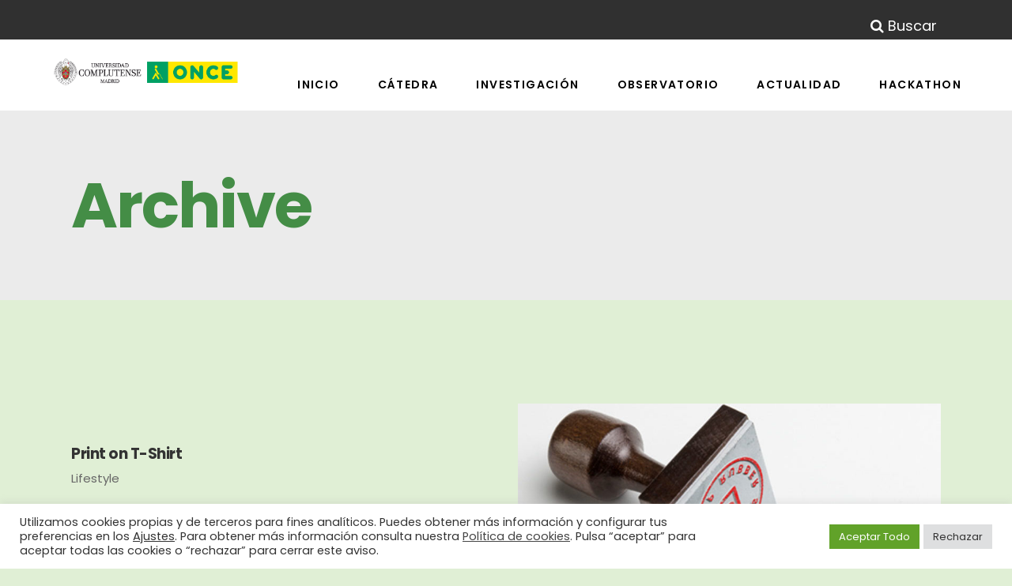

--- FILE ---
content_type: text/html; charset=UTF-8
request_url: https://catedraonceucm.com/portfolio-category/lifestyle/
body_size: 15866
content:
<!DOCTYPE html>
<html lang="es">
<head>
<meta property="og:url" content="https://catedraonceucm.com/portfolio-category/lifestyle"/>
<meta property="og:type" content="article"/>
<meta property="og:title" content="Cátedra Once UCM"/>
<meta property="og:description" content=""/>
<meta property="og:image" content="https://catedraonceucm.com/wp-content/themes/sarto/assets/img/open_graph.jpg"/>
<meta charset="UTF-8"/>
<link rel="profile" href="https://gmpg.org/xfn/11"/>
<meta name="viewport" content="width=device-width,initial-scale=1,user-scalable=yes">
<meta name='robots' content='noindex, follow' />
<style>img:is([sizes="auto" i], [sizes^="auto," i]) { contain-intrinsic-size: 3000px 1500px }</style>
<!-- This site is optimized with the Yoast SEO plugin v21.5 - https://yoast.com/wordpress/plugins/seo/ -->
<title>Lifestyle archivos - Cátedra Once UCM</title>
<meta property="og:locale" content="es_ES" />
<meta property="og:type" content="article" />
<meta property="og:title" content="Lifestyle archivos - Cátedra Once UCM" />
<meta property="og:url" content="https://catedraonceucm.com/portfolio-category/lifestyle/" />
<meta property="og:site_name" content="Cátedra Once UCM" />
<meta name="twitter:card" content="summary_large_image" />
<script type="application/ld+json" class="yoast-schema-graph">{"@context":"https://schema.org","@graph":[{"@type":"CollectionPage","@id":"https://catedraonceucm.com/portfolio-category/lifestyle/","url":"https://catedraonceucm.com/portfolio-category/lifestyle/","name":"Lifestyle archivos - Cátedra Once UCM","isPartOf":{"@id":"https://catedraonceucm.com/#website"},"primaryImageOfPage":{"@id":"https://catedraonceucm.com/portfolio-category/lifestyle/#primaryimage"},"image":{"@id":"https://catedraonceucm.com/portfolio-category/lifestyle/#primaryimage"},"thumbnailUrl":"","breadcrumb":{"@id":"https://catedraonceucm.com/portfolio-category/lifestyle/#breadcrumb"},"inLanguage":"es"},{"@type":"ImageObject","inLanguage":"es","@id":"https://catedraonceucm.com/portfolio-category/lifestyle/#primaryimage","url":"","contentUrl":""},{"@type":"BreadcrumbList","@id":"https://catedraonceucm.com/portfolio-category/lifestyle/#breadcrumb","itemListElement":[{"@type":"ListItem","position":1,"name":"Portada","item":"https://catedraonceucm.com/"},{"@type":"ListItem","position":2,"name":"Lifestyle"}]},{"@type":"WebSite","@id":"https://catedraonceucm.com/#website","url":"https://catedraonceucm.com/","name":"Cátedra Once UCM","description":"","potentialAction":[{"@type":"SearchAction","target":{"@type":"EntryPoint","urlTemplate":"https://catedraonceucm.com/?s={search_term_string}"},"query-input":"required name=search_term_string"}],"inLanguage":"es"}]}</script>
<!-- / Yoast SEO plugin. -->
<link rel='dns-prefetch' href='//maps.googleapis.com' />
<link rel='dns-prefetch' href='//fonts.googleapis.com' />
<link rel="alternate" type="application/rss+xml" title="Cátedra Once UCM &raquo; Feed" href="https://catedraonceucm.com/feed/" />
<link rel="alternate" type="application/rss+xml" title="Cátedra Once UCM &raquo; Feed de los comentarios" href="https://catedraonceucm.com/comments/feed/" />
<link rel="alternate" type="application/rss+xml" title="Cátedra Once UCM &raquo; Lifestyle Portfolio Category Feed" href="https://catedraonceucm.com/portfolio-category/lifestyle/feed/" />
<!-- <link rel='stylesheet' id='layerslider-css' href='https://catedraonceucm.com/wp-content/plugins/LayerSlider/assets/static/layerslider/css/layerslider.css?ver=6.11.9' type='text/css' media='all' /> -->
<!-- <link rel='stylesheet' id='wp-block-library-css' href='https://catedraonceucm.com/wp-includes/css/dist/block-library/style.min.css?ver=6.8.2' type='text/css' media='all' /> -->
<link rel="stylesheet" type="text/css" href="//catedraonceucm.com/wp-content/cache/wpfc-minified/6nkbkr89/br21t.css" media="all"/>
<style id='classic-theme-styles-inline-css' type='text/css'>
/*! This file is auto-generated */
.wp-block-button__link{color:#fff;background-color:#32373c;border-radius:9999px;box-shadow:none;text-decoration:none;padding:calc(.667em + 2px) calc(1.333em + 2px);font-size:1.125em}.wp-block-file__button{background:#32373c;color:#fff;text-decoration:none}
</style>
<style id='global-styles-inline-css' type='text/css'>
:root{--wp--preset--aspect-ratio--square: 1;--wp--preset--aspect-ratio--4-3: 4/3;--wp--preset--aspect-ratio--3-4: 3/4;--wp--preset--aspect-ratio--3-2: 3/2;--wp--preset--aspect-ratio--2-3: 2/3;--wp--preset--aspect-ratio--16-9: 16/9;--wp--preset--aspect-ratio--9-16: 9/16;--wp--preset--color--black: #000000;--wp--preset--color--cyan-bluish-gray: #abb8c3;--wp--preset--color--white: #ffffff;--wp--preset--color--pale-pink: #f78da7;--wp--preset--color--vivid-red: #cf2e2e;--wp--preset--color--luminous-vivid-orange: #ff6900;--wp--preset--color--luminous-vivid-amber: #fcb900;--wp--preset--color--light-green-cyan: #7bdcb5;--wp--preset--color--vivid-green-cyan: #00d084;--wp--preset--color--pale-cyan-blue: #8ed1fc;--wp--preset--color--vivid-cyan-blue: #0693e3;--wp--preset--color--vivid-purple: #9b51e0;--wp--preset--gradient--vivid-cyan-blue-to-vivid-purple: linear-gradient(135deg,rgba(6,147,227,1) 0%,rgb(155,81,224) 100%);--wp--preset--gradient--light-green-cyan-to-vivid-green-cyan: linear-gradient(135deg,rgb(122,220,180) 0%,rgb(0,208,130) 100%);--wp--preset--gradient--luminous-vivid-amber-to-luminous-vivid-orange: linear-gradient(135deg,rgba(252,185,0,1) 0%,rgba(255,105,0,1) 100%);--wp--preset--gradient--luminous-vivid-orange-to-vivid-red: linear-gradient(135deg,rgba(255,105,0,1) 0%,rgb(207,46,46) 100%);--wp--preset--gradient--very-light-gray-to-cyan-bluish-gray: linear-gradient(135deg,rgb(238,238,238) 0%,rgb(169,184,195) 100%);--wp--preset--gradient--cool-to-warm-spectrum: linear-gradient(135deg,rgb(74,234,220) 0%,rgb(151,120,209) 20%,rgb(207,42,186) 40%,rgb(238,44,130) 60%,rgb(251,105,98) 80%,rgb(254,248,76) 100%);--wp--preset--gradient--blush-light-purple: linear-gradient(135deg,rgb(255,206,236) 0%,rgb(152,150,240) 100%);--wp--preset--gradient--blush-bordeaux: linear-gradient(135deg,rgb(254,205,165) 0%,rgb(254,45,45) 50%,rgb(107,0,62) 100%);--wp--preset--gradient--luminous-dusk: linear-gradient(135deg,rgb(255,203,112) 0%,rgb(199,81,192) 50%,rgb(65,88,208) 100%);--wp--preset--gradient--pale-ocean: linear-gradient(135deg,rgb(255,245,203) 0%,rgb(182,227,212) 50%,rgb(51,167,181) 100%);--wp--preset--gradient--electric-grass: linear-gradient(135deg,rgb(202,248,128) 0%,rgb(113,206,126) 100%);--wp--preset--gradient--midnight: linear-gradient(135deg,rgb(2,3,129) 0%,rgb(40,116,252) 100%);--wp--preset--font-size--small: 13px;--wp--preset--font-size--medium: 20px;--wp--preset--font-size--large: 36px;--wp--preset--font-size--x-large: 42px;--wp--preset--spacing--20: 0.44rem;--wp--preset--spacing--30: 0.67rem;--wp--preset--spacing--40: 1rem;--wp--preset--spacing--50: 1.5rem;--wp--preset--spacing--60: 2.25rem;--wp--preset--spacing--70: 3.38rem;--wp--preset--spacing--80: 5.06rem;--wp--preset--shadow--natural: 6px 6px 9px rgba(0, 0, 0, 0.2);--wp--preset--shadow--deep: 12px 12px 50px rgba(0, 0, 0, 0.4);--wp--preset--shadow--sharp: 6px 6px 0px rgba(0, 0, 0, 0.2);--wp--preset--shadow--outlined: 6px 6px 0px -3px rgba(255, 255, 255, 1), 6px 6px rgba(0, 0, 0, 1);--wp--preset--shadow--crisp: 6px 6px 0px rgba(0, 0, 0, 1);}:where(.is-layout-flex){gap: 0.5em;}:where(.is-layout-grid){gap: 0.5em;}body .is-layout-flex{display: flex;}.is-layout-flex{flex-wrap: wrap;align-items: center;}.is-layout-flex > :is(*, div){margin: 0;}body .is-layout-grid{display: grid;}.is-layout-grid > :is(*, div){margin: 0;}:where(.wp-block-columns.is-layout-flex){gap: 2em;}:where(.wp-block-columns.is-layout-grid){gap: 2em;}:where(.wp-block-post-template.is-layout-flex){gap: 1.25em;}:where(.wp-block-post-template.is-layout-grid){gap: 1.25em;}.has-black-color{color: var(--wp--preset--color--black) !important;}.has-cyan-bluish-gray-color{color: var(--wp--preset--color--cyan-bluish-gray) !important;}.has-white-color{color: var(--wp--preset--color--white) !important;}.has-pale-pink-color{color: var(--wp--preset--color--pale-pink) !important;}.has-vivid-red-color{color: var(--wp--preset--color--vivid-red) !important;}.has-luminous-vivid-orange-color{color: var(--wp--preset--color--luminous-vivid-orange) !important;}.has-luminous-vivid-amber-color{color: var(--wp--preset--color--luminous-vivid-amber) !important;}.has-light-green-cyan-color{color: var(--wp--preset--color--light-green-cyan) !important;}.has-vivid-green-cyan-color{color: var(--wp--preset--color--vivid-green-cyan) !important;}.has-pale-cyan-blue-color{color: var(--wp--preset--color--pale-cyan-blue) !important;}.has-vivid-cyan-blue-color{color: var(--wp--preset--color--vivid-cyan-blue) !important;}.has-vivid-purple-color{color: var(--wp--preset--color--vivid-purple) !important;}.has-black-background-color{background-color: var(--wp--preset--color--black) !important;}.has-cyan-bluish-gray-background-color{background-color: var(--wp--preset--color--cyan-bluish-gray) !important;}.has-white-background-color{background-color: var(--wp--preset--color--white) !important;}.has-pale-pink-background-color{background-color: var(--wp--preset--color--pale-pink) !important;}.has-vivid-red-background-color{background-color: var(--wp--preset--color--vivid-red) !important;}.has-luminous-vivid-orange-background-color{background-color: var(--wp--preset--color--luminous-vivid-orange) !important;}.has-luminous-vivid-amber-background-color{background-color: var(--wp--preset--color--luminous-vivid-amber) !important;}.has-light-green-cyan-background-color{background-color: var(--wp--preset--color--light-green-cyan) !important;}.has-vivid-green-cyan-background-color{background-color: var(--wp--preset--color--vivid-green-cyan) !important;}.has-pale-cyan-blue-background-color{background-color: var(--wp--preset--color--pale-cyan-blue) !important;}.has-vivid-cyan-blue-background-color{background-color: var(--wp--preset--color--vivid-cyan-blue) !important;}.has-vivid-purple-background-color{background-color: var(--wp--preset--color--vivid-purple) !important;}.has-black-border-color{border-color: var(--wp--preset--color--black) !important;}.has-cyan-bluish-gray-border-color{border-color: var(--wp--preset--color--cyan-bluish-gray) !important;}.has-white-border-color{border-color: var(--wp--preset--color--white) !important;}.has-pale-pink-border-color{border-color: var(--wp--preset--color--pale-pink) !important;}.has-vivid-red-border-color{border-color: var(--wp--preset--color--vivid-red) !important;}.has-luminous-vivid-orange-border-color{border-color: var(--wp--preset--color--luminous-vivid-orange) !important;}.has-luminous-vivid-amber-border-color{border-color: var(--wp--preset--color--luminous-vivid-amber) !important;}.has-light-green-cyan-border-color{border-color: var(--wp--preset--color--light-green-cyan) !important;}.has-vivid-green-cyan-border-color{border-color: var(--wp--preset--color--vivid-green-cyan) !important;}.has-pale-cyan-blue-border-color{border-color: var(--wp--preset--color--pale-cyan-blue) !important;}.has-vivid-cyan-blue-border-color{border-color: var(--wp--preset--color--vivid-cyan-blue) !important;}.has-vivid-purple-border-color{border-color: var(--wp--preset--color--vivid-purple) !important;}.has-vivid-cyan-blue-to-vivid-purple-gradient-background{background: var(--wp--preset--gradient--vivid-cyan-blue-to-vivid-purple) !important;}.has-light-green-cyan-to-vivid-green-cyan-gradient-background{background: var(--wp--preset--gradient--light-green-cyan-to-vivid-green-cyan) !important;}.has-luminous-vivid-amber-to-luminous-vivid-orange-gradient-background{background: var(--wp--preset--gradient--luminous-vivid-amber-to-luminous-vivid-orange) !important;}.has-luminous-vivid-orange-to-vivid-red-gradient-background{background: var(--wp--preset--gradient--luminous-vivid-orange-to-vivid-red) !important;}.has-very-light-gray-to-cyan-bluish-gray-gradient-background{background: var(--wp--preset--gradient--very-light-gray-to-cyan-bluish-gray) !important;}.has-cool-to-warm-spectrum-gradient-background{background: var(--wp--preset--gradient--cool-to-warm-spectrum) !important;}.has-blush-light-purple-gradient-background{background: var(--wp--preset--gradient--blush-light-purple) !important;}.has-blush-bordeaux-gradient-background{background: var(--wp--preset--gradient--blush-bordeaux) !important;}.has-luminous-dusk-gradient-background{background: var(--wp--preset--gradient--luminous-dusk) !important;}.has-pale-ocean-gradient-background{background: var(--wp--preset--gradient--pale-ocean) !important;}.has-electric-grass-gradient-background{background: var(--wp--preset--gradient--electric-grass) !important;}.has-midnight-gradient-background{background: var(--wp--preset--gradient--midnight) !important;}.has-small-font-size{font-size: var(--wp--preset--font-size--small) !important;}.has-medium-font-size{font-size: var(--wp--preset--font-size--medium) !important;}.has-large-font-size{font-size: var(--wp--preset--font-size--large) !important;}.has-x-large-font-size{font-size: var(--wp--preset--font-size--x-large) !important;}
:where(.wp-block-post-template.is-layout-flex){gap: 1.25em;}:where(.wp-block-post-template.is-layout-grid){gap: 1.25em;}
:where(.wp-block-columns.is-layout-flex){gap: 2em;}:where(.wp-block-columns.is-layout-grid){gap: 2em;}
:root :where(.wp-block-pullquote){font-size: 1.5em;line-height: 1.6;}
</style>
<!-- <link rel='stylesheet' id='contact-form-7-css' href='https://catedraonceucm.com/wp-content/plugins/contact-form-7/includes/css/styles.css?ver=5.8.2' type='text/css' media='all' /> -->
<!-- <link rel='stylesheet' id='cookie-law-info-css' href='https://catedraonceucm.com/wp-content/plugins/cookie-law-info/legacy/public/css/cookie-law-info-public.css?ver=3.1.6' type='text/css' media='all' /> -->
<!-- <link rel='stylesheet' id='cookie-law-info-gdpr-css' href='https://catedraonceucm.com/wp-content/plugins/cookie-law-info/legacy/public/css/cookie-law-info-gdpr.css?ver=3.1.6' type='text/css' media='all' /> -->
<!-- <link rel='stylesheet' id='sarto-edge-default-style-css' href='https://catedraonceucm.com/wp-content/themes/sarto/style.css?ver=6.8.2' type='text/css' media='all' /> -->
<!-- <link rel='stylesheet' id='sarto-edge-modules-css' href='https://catedraonceucm.com/wp-content/themes/sarto/assets/css/modules.min.css?ver=6.8.2' type='text/css' media='all' /> -->
<!-- <link rel='stylesheet' id='edgtf-font-awesome-css' href='https://catedraonceucm.com/wp-content/themes/sarto/assets/css/font-awesome/css/font-awesome.min.css?ver=6.8.2' type='text/css' media='all' /> -->
<!-- <link rel='stylesheet' id='edgtf-font-elegant-css' href='https://catedraonceucm.com/wp-content/themes/sarto/assets/css/elegant-icons/style.min.css?ver=6.8.2' type='text/css' media='all' /> -->
<!-- <link rel='stylesheet' id='edgtf-ion-icons-css' href='https://catedraonceucm.com/wp-content/themes/sarto/assets/css/ion-icons/css/ionicons.min.css?ver=6.8.2' type='text/css' media='all' /> -->
<!-- <link rel='stylesheet' id='edgtf-linea-icons-css' href='https://catedraonceucm.com/wp-content/themes/sarto/assets/css/linea-icons/style.css?ver=6.8.2' type='text/css' media='all' /> -->
<!-- <link rel='stylesheet' id='edgtf-linear-icons-css' href='https://catedraonceucm.com/wp-content/themes/sarto/assets/css/linear-icons/style.css?ver=6.8.2' type='text/css' media='all' /> -->
<!-- <link rel='stylesheet' id='edgtf-simple-line-icons-css' href='https://catedraonceucm.com/wp-content/themes/sarto/assets/css/simple-line-icons/simple-line-icons.css?ver=6.8.2' type='text/css' media='all' /> -->
<!-- <link rel='stylesheet' id='edgtf-dripicons-css' href='https://catedraonceucm.com/wp-content/themes/sarto/assets/css/dripicons/dripicons.css?ver=6.8.2' type='text/css' media='all' /> -->
<!-- <link rel='stylesheet' id='mediaelement-css' href='https://catedraonceucm.com/wp-includes/js/mediaelement/mediaelementplayer-legacy.min.css?ver=4.2.17' type='text/css' media='all' /> -->
<!-- <link rel='stylesheet' id='wp-mediaelement-css' href='https://catedraonceucm.com/wp-includes/js/mediaelement/wp-mediaelement.min.css?ver=6.8.2' type='text/css' media='all' /> -->
<!-- <link rel='stylesheet' id='sarto-edge-style-dynamic-css' href='https://catedraonceucm.com/wp-content/themes/sarto/assets/css/style_dynamic.css?ver=1648635451' type='text/css' media='all' /> -->
<!-- <link rel='stylesheet' id='sarto-edge-modules-responsive-css' href='https://catedraonceucm.com/wp-content/themes/sarto/assets/css/modules-responsive.min.css?ver=6.8.2' type='text/css' media='all' /> -->
<!-- <link rel='stylesheet' id='sarto-edge-style-dynamic-responsive-css' href='https://catedraonceucm.com/wp-content/themes/sarto/assets/css/style_dynamic_responsive.css?ver=1648635451' type='text/css' media='all' /> -->
<link rel="stylesheet" type="text/css" href="//catedraonceucm.com/wp-content/cache/wpfc-minified/kzvkt5i0/6etl2.css" media="all"/>
<link rel='stylesheet' id='sarto-edge-google-fonts-css' href='https://fonts.googleapis.com/css?family=Poppins%3A400%2C400i%2C500%2C600%2C700&#038;subset=latin-ext&#038;ver=1.0.0' type='text/css' media='all' />
<!-- <link rel='stylesheet' id='js_composer_front-css' href='https://catedraonceucm.com/wp-content/plugins/js_composer/assets/css/js_composer.min.css?ver=6.7.0' type='text/css' media='all' /> -->
<link rel="stylesheet" type="text/css" href="//catedraonceucm.com/wp-content/cache/wpfc-minified/9ixukqzv/bqpow.css" media="all"/>
<script src='//catedraonceucm.com/wp-content/cache/wpfc-minified/kbkgq5wo/64l70.js' type="text/javascript"></script>
<!-- <script type="text/javascript" src="https://catedraonceucm.com/wp-includes/js/jquery/jquery.min.js?ver=3.7.1" id="jquery-core-js"></script> -->
<!-- <script type="text/javascript" src="https://catedraonceucm.com/wp-includes/js/jquery/jquery-migrate.min.js?ver=3.4.1" id="jquery-migrate-js"></script> -->
<script type="text/javascript" id="layerslider-utils-js-extra">
/* <![CDATA[ */
var LS_Meta = {"v":"6.11.9","fixGSAP":"1"};
/* ]]> */
</script>
<script src='//catedraonceucm.com/wp-content/cache/wpfc-minified/30zppxpp/bqpow.js' type="text/javascript"></script>
<!-- <script type="text/javascript" src="https://catedraonceucm.com/wp-content/plugins/LayerSlider/assets/static/layerslider/js/layerslider.utils.js?ver=6.11.9" id="layerslider-utils-js"></script> -->
<!-- <script type="text/javascript" src="https://catedraonceucm.com/wp-content/plugins/LayerSlider/assets/static/layerslider/js/layerslider.kreaturamedia.jquery.js?ver=6.11.9" id="layerslider-js"></script> -->
<!-- <script type="text/javascript" src="https://catedraonceucm.com/wp-content/plugins/LayerSlider/assets/static/layerslider/js/layerslider.transitions.js?ver=6.11.9" id="layerslider-transitions-js"></script> -->
<script type="text/javascript" id="cookie-law-info-js-extra">
/* <![CDATA[ */
var Cli_Data = {"nn_cookie_ids":[],"cookielist":[],"non_necessary_cookies":[],"ccpaEnabled":"","ccpaRegionBased":"","ccpaBarEnabled":"","strictlyEnabled":["necessary","obligatoire"],"ccpaType":"gdpr","js_blocking":"1","custom_integration":"","triggerDomRefresh":"","secure_cookies":""};
var cli_cookiebar_settings = {"animate_speed_hide":"500","animate_speed_show":"500","background":"#FFF","border":"#b1a6a6c2","border_on":"","button_1_button_colour":"#61a229","button_1_button_hover":"#4e8221","button_1_link_colour":"#fff","button_1_as_button":"1","button_1_new_win":"","button_2_button_colour":"#333","button_2_button_hover":"#292929","button_2_link_colour":"#444","button_2_as_button":"","button_2_hidebar":"","button_3_button_colour":"#dedfe0","button_3_button_hover":"#b2b2b3","button_3_link_colour":"#333333","button_3_as_button":"1","button_3_new_win":"","button_4_button_colour":"#dedfe0","button_4_button_hover":"#b2b2b3","button_4_link_colour":"#333333","button_4_as_button":"","button_7_button_colour":"#61a229","button_7_button_hover":"#4e8221","button_7_link_colour":"#fff","button_7_as_button":"1","button_7_new_win":"","font_family":"inherit","header_fix":"","notify_animate_hide":"1","notify_animate_show":"","notify_div_id":"#cookie-law-info-bar","notify_position_horizontal":"right","notify_position_vertical":"bottom","scroll_close":"","scroll_close_reload":"","accept_close_reload":"","reject_close_reload":"","showagain_tab":"","showagain_background":"#fff","showagain_border":"#000","showagain_div_id":"#cookie-law-info-again","showagain_x_position":"100px","text":"#333333","show_once_yn":"","show_once":"10000","logging_on":"","as_popup":"","popup_overlay":"1","bar_heading_text":"","cookie_bar_as":"banner","popup_showagain_position":"bottom-right","widget_position":"left"};
var log_object = {"ajax_url":"https:\/\/catedraonceucm.com\/wp-admin\/admin-ajax.php"};
/* ]]> */
</script>
<script src='//catedraonceucm.com/wp-content/cache/wpfc-minified/1o74q803/64pra.js' type="text/javascript"></script>
<!-- <script type="text/javascript" src="https://catedraonceucm.com/wp-content/plugins/cookie-law-info/legacy/public/js/cookie-law-info-public.js?ver=3.1.6" id="cookie-law-info-js"></script> -->
<meta name="generator" content="Powered by LayerSlider 6.11.9 - Multi-Purpose, Responsive, Parallax, Mobile-Friendly Slider Plugin for WordPress." />
<!-- LayerSlider updates and docs at: https://layerslider.kreaturamedia.com -->
<link rel="https://api.w.org/" href="https://catedraonceucm.com/wp-json/" /><link rel="EditURI" type="application/rsd+xml" title="RSD" href="https://catedraonceucm.com/xmlrpc.php?rsd" />
<meta name="generator" content="WordPress 6.8.2" />
<!-- start Simple Custom CSS and JS -->
<style type="text/css">
.edgtf-post-title {
font-size: 40px;
line-height: 1.23em;
}
.edgtf-blog-list .edgtf-post-title {
font-size: 24px;
line-height: 1.3em;
}
.d-flex-organizadores {
display: flex;
justify-content: center;
}
.investigacion_primera-seccion {
background-position: 84% !important;
}
article.category-catedra img {
height: 396px;
width: 962px;
object-fit: cover;
}
.noticiasActualidad .edgtf-blog-list-holder .edgtf-blog-list .edgtf-bli-inner img {
max-height: 170px;
width: 100%;
object-fit: cover;
}
.edgtf-blog-holder article .edgtf-post-info-bottom .edgtf-post-info-bottom-left>div, .edgtf-blog-holder article .edgtf-post-info-bottom .edgtf-post-info-bottom-right>div {
display: none;
}
.edgtf-vertical-align-containers .edgtf-position-center-inner, .edgtf-vertical-align-containers .edgtf-position-left-inner, .edgtf-vertical-align-containers .edgtf-position-right-inner {
vertical-align: middle;
display: inline-block;
margin-left: 20px;
padding-top: 12px;
}
.edgtf-mobile-header .edgtf-mobile-logo-wrapper img {
display: block;
height: 60%;
width: auto;
}
.edgtf-main-menu>ul>li.edgtf-active-item>a>span.item_outer .item_text:after {
opacity: 1;
content: '';
display: block;
position: absolute;
top: calc(50% - 1px);
-webkit-transform: translateY(-50%);
-ms-transform: translateY(-50%);
transform: translateY(-50%);
-webkit-transform: translateZ(0);
transform: translateZ(0);
left: -13px;
height: 1px;
width: calc(100% + 24px);
background: #bdab85;
/* line-height: normal; */
margin-top: 10px !important;
}
.edgtf-page-footer .edgtf-footer-top-holder .edgtf-footer-top-inner.edgtf-full-width {
padding: 40px 40px 40px;
}
.edgtf-container {
position: relative;
padding: 0;
width: 100%;
z-index: 100;
padding-top: 45px;
}
.edgtf-logo-wrapper a img {
height: 65%;
width: auto;
-webkit-transition: opacity .2s ease;
-o-transition: opacity .2s ease;
transition: opacity .2s ease;
}
.edgtf-main-menu > ul > li > a > span.item_outer .item_text:after {
content: '';
display: block;
position: absolute;
top: calc(90% - 1px);
-webkit-transform: translateY(-50%);
-ms-transform: translateY(-50%);
transform: translateY(-50%);
-webkit-transform: translateZ(0);
transform: translateZ(0);
left: -13px;
height: 2px;
width: calc(100% + 24px);
background: #bdab85;
z-index: -1;
opacity: 0;
-webkit-transition: opacity 0.2s ease-out;
-o-transition: opacity 0.2s ease-out;
transition: opacity 0.2s ease-out;
}
.edgtf-page-footer .widget.widget_nav_menu li a:before {
width: 2px;
height: 2px;
line-height: 6px;
display: none;
color: transparent;
border: 1px solid #bb1a14;
border-radius: 50%;
text-align: center;
content: '\25cf';
font-size: 6px;
margin: 0 15px 0 2px;
}
@media screen and (max-width: 768px) {
.d-flex-organizadores {
flex-direction: column;
}
.edgtf-post-title {
font-size: 32px;
}
article.category-catedra img {
height: 300px;
}
}
@media screen and (max-width: 576px) {
.edgtf-post-title {
font-size: 24px;
}
article.category-catedra img {
height: 250px;
}
.wp-singular .edgtf-content .edgtf-content-inner>.edgtf-container>.edgtf-container-inner {
padding-top: 40px;
}
}</style>
<!-- end Simple Custom CSS and JS -->
<meta name="generator" content="Powered by WPBakery Page Builder - drag and drop page builder for WordPress."/>
<meta name="generator" content="Powered by Slider Revolution 6.5.8 - responsive, Mobile-Friendly Slider Plugin for WordPress with comfortable drag and drop interface." />
<link rel="icon" href="https://catedraonceucm.com/wp-content/uploads/2021/10/cropped-once-32x32.png" sizes="32x32" />
<link rel="icon" href="https://catedraonceucm.com/wp-content/uploads/2021/10/cropped-once-192x192.png" sizes="192x192" />
<link rel="apple-touch-icon" href="https://catedraonceucm.com/wp-content/uploads/2021/10/cropped-once-180x180.png" />
<meta name="msapplication-TileImage" content="https://catedraonceucm.com/wp-content/uploads/2021/10/cropped-once-270x270.png" />
<script type="text/javascript">function setREVStartSize(e){
//window.requestAnimationFrame(function() {				 
window.RSIW = window.RSIW===undefined ? window.innerWidth : window.RSIW;	
window.RSIH = window.RSIH===undefined ? window.innerHeight : window.RSIH;	
try {								
var pw = document.getElementById(e.c).parentNode.offsetWidth,
newh;
pw = pw===0 || isNaN(pw) ? window.RSIW : pw;
e.tabw = e.tabw===undefined ? 0 : parseInt(e.tabw);
e.thumbw = e.thumbw===undefined ? 0 : parseInt(e.thumbw);
e.tabh = e.tabh===undefined ? 0 : parseInt(e.tabh);
e.thumbh = e.thumbh===undefined ? 0 : parseInt(e.thumbh);
e.tabhide = e.tabhide===undefined ? 0 : parseInt(e.tabhide);
e.thumbhide = e.thumbhide===undefined ? 0 : parseInt(e.thumbhide);
e.mh = e.mh===undefined || e.mh=="" || e.mh==="auto" ? 0 : parseInt(e.mh,0);		
if(e.layout==="fullscreen" || e.l==="fullscreen") 						
newh = Math.max(e.mh,window.RSIH);					
else{					
e.gw = Array.isArray(e.gw) ? e.gw : [e.gw];
for (var i in e.rl) if (e.gw[i]===undefined || e.gw[i]===0) e.gw[i] = e.gw[i-1];					
e.gh = e.el===undefined || e.el==="" || (Array.isArray(e.el) && e.el.length==0)? e.gh : e.el;
e.gh = Array.isArray(e.gh) ? e.gh : [e.gh];
for (var i in e.rl) if (e.gh[i]===undefined || e.gh[i]===0) e.gh[i] = e.gh[i-1];
var nl = new Array(e.rl.length),
ix = 0,						
sl;					
e.tabw = e.tabhide>=pw ? 0 : e.tabw;
e.thumbw = e.thumbhide>=pw ? 0 : e.thumbw;
e.tabh = e.tabhide>=pw ? 0 : e.tabh;
e.thumbh = e.thumbhide>=pw ? 0 : e.thumbh;					
for (var i in e.rl) nl[i] = e.rl[i]<window.RSIW ? 0 : e.rl[i];
sl = nl[0];									
for (var i in nl) if (sl>nl[i] && nl[i]>0) { sl = nl[i]; ix=i;}															
var m = pw>(e.gw[ix]+e.tabw+e.thumbw) ? 1 : (pw-(e.tabw+e.thumbw)) / (e.gw[ix]);					
newh =  (e.gh[ix] * m) + (e.tabh + e.thumbh);
}
var el = document.getElementById(e.c);
if (el!==null && el) el.style.height = newh+"px";					
el = document.getElementById(e.c+"_wrapper");
if (el!==null && el) {
el.style.height = newh+"px";
el.style.display = "block";
}
} catch(e){
console.log("Failure at Presize of Slider:" + e)
}					   
//});
};</script>
<style type="text/css" id="wp-custom-css">
.seccion-hackaton form {
margin: 30px 0px;
padding: 40px 20px;
box-shadow: rgba(149, 157, 165, 0.2) 0px 8px 24px;
border-radius: 10px;
}
.seccion-hackaton form input[type="file"] {
padding: 10px 0px 20px 0px;
}
.seccion-hackaton form input[type="submit"] {
margin-top: 15px;
padding: 0.5rem 3rem;
background-color: red;
}
.seccion-hackaton form input[type="text"], .seccion-hackaton form input[type="tel"], .seccion-hackaton form input[type="email"] {
transition: 0.15s ease-in-out;
padding: 0.625rem 1rem;
font-size: .875rem;
font-weight: 400;
line-height: 1.5;
color: #424551;
background-color: #fff;
border: 1px solid #dadbdd;
border-radius: 0.25rem;
box-shadow: 0 0 0 0 transparent;
}
.seccion-hackaton form input[type="text"]:focus, .seccion-hackaton form input[type="tel"]:focus, .seccion-hackaton form input[type="email"]:focus {
box-shadow: rgba(0, 135, 66, 0.2) 0px 8px 24px;
border: 1px solid rgba(0, 135, 66, 0.3);
}
.seccion-hackaton form input[type="file"] {
margin: 20px 0;
border: 1px dashed #dadbdd;
padding: 30px 50px;
}
.formulario-hackathon {
display: grid;
grid-template-columns: repeat(3, 1fr);
grid-column-gap: 20px;
grid-row-gap: 10px;
}
@media screen and (max-width: 768px){
.cabecera-hackathon-desktop {
display: none !important;
}
.cabecera-hackathon-mobile{
height: 1536px;
}
.seccion-hackaton h2 {
font-size: 2rem !important;
line-height: 1.2em;
}
}
@media screen and (max-width: 576px){
.cabecera-hackathon-mobile{
height: 866px;
}
.formulario-hackathon {
display: grid;
grid-template-columns: repeat(1, 1fr);
grid-column-gap: 20px;
grid-row-gap: 10px;
}
} 
@media screen and (min-width: 768px){
.cabecera-hackathon-mobile {
display: none;
}
.cabecera-hackathon-desktop {
height: 57vh;
}
} 
@media screen and (min-width: 992px){
.cabecera-hackathon-desktop {
height: 66vh;
}
} 
@media screen and (min-width: 1200px){
.cabecera-hackathon-desktop {
height: 88vh;
}
} 
@media screen and (min-width: 1400px){
.cabecera-hackathon-desktop {
height: 100vh;
}
} 
.seccion-hackaton.pasos-a-seguir h2{
margin-bottom: 30px;
}
.seccion-hackaton .numero-paso-a-seguir h3 {
line-height: 3.75rem;
color: #dadbdd;
font-weight: 900;
transition: color .3s ease-in-out;
z-index: 3;
font-size: 2.875rem;
letter-spacing: 2px;
}
.seccion-hackaton h2 {
color: #1e212c;
font-size: 2.875rem;
}
.seccion-hackaton h4 {
font-size: 1.25rem;
color: #000;
}
.seccion-hackaton .edgtf-elements-holder.edgtf-two-columns .edgtf-eh-item:first-child {
width: fit-content;
}
.seccion-hackaton .edgtf-elements-holder.edgtf-two-columns .edgtf-eh-item:not(:first-child)  {
width: max-content;
}
.seccion-hackaton .edgtf-elements-holder {
gap: 30px;
display:flex;
align-items:center;
}
.seccion-hackaton .edgtf-elements-holder h3 {
margin: 0;
}
.seccion-hackaton	.edgtf-elements-holder img {
vertical-align: middle;
}
.pasos-a-seguir .vc_btn3-container.vc_btn3-inline a {
background-color: red;
color: #fff;
width: 100%;
padding: 10px 0px;
margin-top: 10px;
border: 0;
}
.pasos-a-seguir .vc_btn3-container.vc_btn3-inline a:hover {
background-color: red;
color: #fff;
}
.pasos-a-seguir .vc_btn3-container.vc_btn3-inline a:active {
background-color: red;
color: #fff;
border: 0;
}
.pasos-a-seguir .vc_btn3-container {
width: 100%;
}
.premios-hackathon p {
color: #fff;
}
.seccion-hackaton.premios-hackathon h2 {
color: #fff;
}
.seccion-hackaton.premios-hackathon a.vc_general {
background-color: red;
border: 0;
color: #fff;
margin-top: 20px;
padding: .625rem 2rem;
}
.seccion-hackaton.premios-hackathon a.vc_general:hover, .seccion-hackaton.premios-hackathon a.vc_general:active {
background-color: red;
border: 0;
color: #fff;
}
.bases-concurso h2 {
padding-bottom: 10px;
}
.bases-concurso h3 {
font-size: 1.75rem;
color: #000;
padding-bottom: 10px;
}
.bases-concurso li {
padding-bottom: 20px;
}
.organizadores-y-avales h2 {
padding-bottom: 10px;
}
.organizadores-y-avales h3 {
font-size: 1.25rem;
color: #000;
text-align: center !important;
}
.organizadores-y-avales .vc_single_image-wrapper {
text-align: center;
}
.organizadores-y-avales img {
width: 80%;
margin-top: 10px;
}
.footer-hackathon p {
color: rgba(255, 255, 255, 0.6);
font-size: 14px;
}
.footer-hackathon .wpb_wrapper p a {
color: rgba(255, 255, 255, 0.6);
}
.footer-hackathon .wpb_wrapper p a:hover {
color: rgba(255, 255, 255, 1);
}
.footer-hackathon h3 {
color: #fff;
font-size: 1.5rem;
}
.footer-hackathon .vc_btn3-container a.vc_general {
color: #fff;
background-color: red;
border: 0;
padding: .625rem 2rem;
margin-top: 20px;
}
.footer-hackathon .vc_btn3-container a.vc_general:hover, 
.footer-hackathon .vc_btn3-container a.vc_general:active {
color: #fff;
background-color: red;
border: 0;
}
.footer-hackathon img {
width: 80%;
margin-bottom: 10px;		</style>
<style>
.table-responsive table{
border-collapse: collapse;
border-spacing: 0;
table-layout: auto;
padding: 0;
width: 100%;
max-width: 100%;
margin: 0 auto 20px auto;
}
.table-responsive {
overflow-x: auto;
min-height: 0.01%;
margin-bottom: 20px;
}
.table-responsive::-webkit-scrollbar {
width: 10px;
height: 10px;
}
.table-responsive::-webkit-scrollbar-thumb {
background: #dddddd;
border-radius: 2px;
}
.table-responsive::-webkit-scrollbar-track-piece {
background: #fff;
}
@media (max-width: 992px) {
.table-responsive table{
width: auto!important;
margin:0 auto 15px auto!important;
}
}
@media screen and (max-width: 767px) {
.table-responsive {
width: 100%;
margin-bottom: 15px;
overflow-y: hidden;
-ms-overflow-style: -ms-autohiding-scrollbar;
}
.table-responsive::-webkit-scrollbar {
width: 5px;
height: 5px;
}
}
@media screen and (min-width: 1200px) {
.table-responsive .table {
max-width: 100%!important;
}
}
.wprt-container .table > thead > tr > th,
.wprt-container .table > tbody > tr > th,
.wprt-container .table > tfoot > tr > th,
.wprt-container .table > thead > tr > td,
.wprt-container .table > tbody > tr > td,
.wprt-container .table > tfoot > tr > td,
.wprt-container .table > tr > td{
border: 1px solid #dddddd!important;
}
.wprt-container .table > thead > tr > th,
.wprt-container .table > tbody > tr > th,
.wprt-container .table > tfoot > tr > th,
.wprt-container .table > thead > tr > td,
.wprt-container .table > tbody > tr > td,
.wprt-container .table > tfoot > tr > td,
.wprt-container .table > tr > td{
padding-top: 8px!important;
padding-right: 8px!important;
padding-bottom: 8px!important;
padding-left: 8px!important;
vertical-align: middle;
text-align: center;
}
.wprt-container .table-responsive .table tr:nth-child(odd) {
background-color: #fff!important;
}
.wprt-container .table-responsive .table tr:nth-child(even){
background-color: #f9f9f9!important;
}
.wprt-container .table-responsive .table thead+tbody tr:nth-child(even) {
background-color: #fff!important;
}
.wprt-container .table-responsive .table thead+tbody tr:nth-child(odd){
background-color: #f9f9f9!important;
}
.table-responsive table p {
margin: 0!important;
padding: 0!important;
}
.table-responsive table tbody tr td, .table-responsive table tbody tr th{
background-color: inherit!important;
}
</style>
<noscript><style> .wpb_animate_when_almost_visible { opacity: 1; }</style></noscript></head>
<body data-rsssl=1 class="archive tax-portfolio-category term-lifestyle term-136 wp-theme-sarto bridge-core-3.0 sarto-core-1.0.5 sarto-ver-1.4 edgtf-smooth-page-transitions edgtf-grid-1300 edgtf-no-behavior edgtf-dropdown-animate-height edgtf-header-standard edgtf-menu-area-shadow-disable edgtf-menu-area-in-grid-shadow-disable edgtf-menu-area-border-disable edgtf-menu-area-in-grid-border-disable edgtf-logo-area-border-disable edgtf-header-vertical-shadow-disable edgtf-header-vertical-border-disable edgtf-side-menu-slide-from-right edgtf-default-mobile-header edgtf-sticky-up-mobile-header edgtf-header-top-enabled edgtf-search-slides-from-window-top wpb-js-composer js-comp-ver-6.7.0 vc_responsive" itemscope itemtype="http://schema.org/WebPage">
<section class="edgtf-side-menu">
<a class="edgtf-close-side-menu edgtf-close-side-menu-icon-pack" href="#">
<i class="edgtf-icon-font-awesome fa fa-times "></i>	</a>
<div id="media_image-4" class="widget edgtf-sidearea widget_media_image"><a href="https://catedraonceucm.com/"><img width="764" height="114" src="https://catedraonceucm.com/wp-content/uploads/2021/10/logo-upm-once-retina.png" class="image wp-image-4587  attachment-full size-full" alt="" style="max-width: 100%; height: auto;" decoding="async" fetchpriority="high" srcset="https://catedraonceucm.com/wp-content/uploads/2021/10/logo-upm-once-retina.png 764w, https://catedraonceucm.com/wp-content/uploads/2021/10/logo-upm-once-retina-300x45.png 300w" sizes="(max-width: 764px) 100vw, 764px" /></a></div><div id="text-5" class="widget edgtf-sidearea widget_text">			<div class="textwidget"><p>La Cátedra Extraordinaria de Investigación sobre Juego Responsable y su Comunicación, pretende potenciar la sensibilización del público general sobre los riesgos asociados al juego y promover un juego responsable, así como impulsar la investigación en este campo.</p>
</div>
</div><div id="text-6" class="widget edgtf-sidearea widget_text">			<div class="textwidget"><p><span style="font-style: italic;"><a href="https://www.google.com/maps/place/Av.+Complutense,+3,+28040+Madrid/@40.4456413,-3.7305809,17z/data=!4m13!1m7!3m6!1s0xd422836d3d5fc49:0xf19d3a9acd8f6e77!2sAv.+Complutense,+3,+28040+Madrid!3b1!8m2!3d40.4456372!4d-3.7283922!3m4!1s0xd422836d3d5fc49:0xf19d3a9acd8f6e77!8m2!3d40.4456372!4d-3.7283922"><span class="edgtf-icon-text ">Av. Complutense,3, 28040 MADRID</span></a><br />
<a href="mailto:info@catedraonceucm.com">info@catedraonceucm.com</a></span></p>
</div>
</div><div id="block-8" class="widget edgtf-sidearea widget_block">
<h4 class="has-text-align-center wp-block-heading"><span style="color:#14c750" class="has-inline-color">Contactanos.</span></h4>
</div><div id="block-9" class="widget edgtf-sidearea widget_block widget_text">
<p></p>
</div><div id="block-10" class="widget edgtf-sidearea widget_block"><p>
<div class="wpcf7 no-js" id="wpcf7-f2480-o1" lang="en-US" dir="ltr">
<div class="screen-reader-response"><p role="status" aria-live="polite" aria-atomic="true"></p> <ul></ul></div>
<form action="/portfolio-category/lifestyle/#wpcf7-f2480-o1" method="post" class="wpcf7-form init" aria-label="Contact form" novalidate="novalidate" data-status="init">
<div style="display: none;">
<input type="hidden" name="_wpcf7" value="2480" />
<input type="hidden" name="_wpcf7_version" value="5.8.2" />
<input type="hidden" name="_wpcf7_locale" value="en_US" />
<input type="hidden" name="_wpcf7_unit_tag" value="wpcf7-f2480-o1" />
<input type="hidden" name="_wpcf7_container_post" value="0" />
<input type="hidden" name="_wpcf7_posted_data_hash" value="" />
<input type="hidden" name="_wpcf7_recaptcha_response" value="" />
</div>
<div class="edgtf-column">
<div class="edgtf-column-inner">
<p><span class="wpcf7-form-control-wrap" data-name="your-name"><input size="40" class="wpcf7-form-control wpcf7-text wpcf7-validates-as-required" aria-required="true" aria-invalid="false" placeholder="Nombre" value="" type="text" name="your-name" /></span>
</p>
</div>
</div>
<div class="edgtf-column">
<div class="edgtf-column-inner">
<p><span class="wpcf7-form-control-wrap" data-name="your-email"><input size="40" class="wpcf7-form-control wpcf7-email wpcf7-validates-as-required wpcf7-text wpcf7-validates-as-email" aria-required="true" aria-invalid="false" placeholder="Correo electrónico" value="" type="email" name="your-email" /></span>
</p>
</div>
</div>
<p><span class="wpcf7-form-control-wrap" data-name="your-subject"><input size="40" class="wpcf7-form-control wpcf7-text wpcf7-validates-as-required" aria-required="true" aria-invalid="false" placeholder="Asunto" value="" type="text" name="your-subject" /></span><br />
<span class="wpcf7-form-control-wrap" data-name="your-message"><textarea cols="40" rows="10" class="wpcf7-form-control wpcf7-textarea" aria-invalid="false" placeholder="Mensaje" name="your-message"></textarea></span><br />
<span class="wpcf7-form-control-wrap" data-name="acepto"><span class="wpcf7-form-control wpcf7-acceptance"><span class="wpcf7-list-item"><input type="checkbox" name="acepto" value="1" aria-invalid="false" /></span></span></span> Acepto la <a href="https://catedraonceucm.com/privacidad" style="text-decoration: underline"> política de privacidad</a>
</p>
<p><input class="wpcf7-form-control wpcf7-submit has-spinner" type="submit" value="ENVIAR" />
</p><div class="wpcf7-response-output" aria-hidden="true"></div>
</form>
</div>
</p></div></section>
<div class="edgtf-wrapper">
<div class="edgtf-wrapper-inner">
<div class="edgtf-top-bar">
<div class="edgtf-grid">
<div class="edgtf-vertical-align-containers">
<div class="edgtf-position-left"><!--
--><div class="edgtf-position-left-inner">
</div>
</div>
<div class="edgtf-position-right"><!--
--><div class="edgtf-position-right-inner">
<div id="block-13" class="widget widget_block widget_search edgtf-top-bar-widget"><form role="search" method="get" action="https://catedraonceucm.com/" class="wp-block-search__button-outside wp-block-search__text-button aligncenter wp-block-search"    ><label class="wp-block-search__label" for="wp-block-search__input-1" ><strong>Buscar</strong></label><div class="wp-block-search__inside-wrapper "  style="width: 363px"><input class="wp-block-search__input" id="wp-block-search__input-1" placeholder="" value="" type="search" name="s" required /><button aria-label="Buscar" class="wp-block-search__button wp-element-button" type="submit" >Buscar</button></div></form></div>		
<a data-hover-color="#ffffff" style="color: #ffffff;;margin: 10px 5px 20px 5px;" class="edgtf-search-opener edgtf-icon-has-hover edgtf-search-opener-icon-pack" href="javascript:void(0)">
<span class="edgtf-search-opener-wrapper">
<i class="edgtf-icon-font-awesome fa fa-search "></i>	            		            <span class="edgtf-search-icon-text">Buscar</span>
</span>
</a>
</div>
</div>
</div>
</div>
</div>
<form action="https://catedraonceucm.com/" class="edgtf-search-slide-window-top" method="get">
<div class="edgtf-grid">
<div class="edgtf-search-form-inner">
<span class="edgtf-search-submit edgtf-search-submit-icon-pack">
<i class="edgtf-icon-font-awesome fa fa-search "></i>			</span>
<input type="text" placeholder="Buscar" name="s" class="edgtf-swt-search-field" autocomplete="off"/>
<a class="edgtf-search-close edgtf-search-close-icon-pack" href="#">
<i class="edgtf-icon-font-awesome fa fa-times "></i>			</a>
</div>
</div>
</form>
<header class="edgtf-page-header">
<div class="edgtf-menu-area edgtf-menu-right">
<div class="edgtf-vertical-align-containers">
<div class="edgtf-position-left"><!--
--><div class="edgtf-position-left-inner">
<div class="edgtf-logo-wrapper">
<a itemprop="url" href="https://catedraonceucm.com/" style="height: 57px;">
<img itemprop="image" class="edgtf-normal-logo" src="https://catedraonceucm.com/wp-content/uploads/2021/10/logo-upm-once-retina.png" width="764" height="114"  alt="logo"/>
<img itemprop="image" class="edgtf-dark-logo" src="https://catedraonceucm.com/wp-content/uploads/2021/10/logo-upm-once-retina-1.png" width="764" height="114"  alt="dark logo"/>        <img itemprop="image" class="edgtf-light-logo" src="https://catedraonceucm.com/wp-content/uploads/2021/10/logo-upm-once-retina-4.png" width="764" height="114"  alt="light logo"/>    </a>
</div>
</div>
</div>
<div class="edgtf-position-right"><!--
--><div class="edgtf-position-right-inner">
<nav class="edgtf-main-menu edgtf-drop-down edgtf-default-nav">
<ul id="menu-main-menu" class="clearfix"><li id="nav-menu-item-4977" class="menu-item menu-item-type-post_type menu-item-object-page menu-item-home  narrow"><a href="https://catedraonceucm.com/" class=""><span class="item_outer"><span class="item_text">Inicio</span></span></a></li>
<li id="nav-menu-item-4642" class="menu-item menu-item-type-post_type menu-item-object-page  narrow"><a href="https://catedraonceucm.com/catedra/" class=""><span class="item_outer"><span class="item_text">Cátedra</span></span></a></li>
<li id="nav-menu-item-4707" class="menu-item menu-item-type-post_type menu-item-object-page  narrow"><a href="https://catedraonceucm.com/investigacion/" class=""><span class="item_outer"><span class="item_text">Investigación</span></span></a></li>
<li id="nav-menu-item-5110" class="menu-item menu-item-type-post_type menu-item-object-page  narrow"><a href="https://catedraonceucm.com/observatorio/" class=""><span class="item_outer"><span class="item_text">Observatorio</span></span></a></li>
<li id="nav-menu-item-4974" class="menu-item menu-item-type-post_type menu-item-object-page  narrow"><a href="https://catedraonceucm.com/actualidad/" class=""><span class="item_outer"><span class="item_text">Actualidad</span></span></a></li>
<li id="nav-menu-item-5485" class="menu-item menu-item-type-post_type menu-item-object-page  narrow"><a href="https://catedraonceucm.com/hackathon-juego-responsable/" class=""><span class="item_outer"><span class="item_text">Hackathon</span></span></a></li>
</ul></nav>
</div>
</div>
</div>
</div>
</header>
<header class="edgtf-mobile-header">
<div class="edgtf-mobile-header-inner">
<div class="edgtf-mobile-header-holder">
<div class="edgtf-grid">
<div class="edgtf-vertical-align-containers">
<div class="edgtf-vertical-align-containers">
<div class="edgtf-mobile-menu-opener edgtf-mobile-menu-opener-icon-pack">
<a href="javascript:void(0)">
<span class="edgtf-mobile-menu-icon">
<i class="edgtf-icon-font-awesome fa fa-bars "></i>									</span>
</a>
</div>
<div class="edgtf-position-center"><!--
--><div class="edgtf-position-center-inner">
<div class="edgtf-mobile-logo-wrapper">
<a itemprop="url" href="https://catedraonceucm.com/" style="height: 57px">
<img itemprop="image" src="https://catedraonceucm.com/wp-content/uploads/2021/10/logo-upm-once-retina-3.png" width="764" height="114"  alt="Mobile Logo"/>
</a>
</div>
</div>
</div>
<div class="edgtf-position-right"><!--
--><div class="edgtf-position-right-inner">
</div>
</div>
</div>
</div>
</div>
</div>
<nav class="edgtf-mobile-nav" role="navigation" aria-label="Mobile Menu">
<div class="edgtf-grid">
<ul id="menu-main-menu-1" class=""><li id="mobile-menu-item-4977" class="menu-item menu-item-type-post_type menu-item-object-page menu-item-home "><a href="https://catedraonceucm.com/" class=""><span>Inicio</span></a></li>
<li id="mobile-menu-item-4642" class="menu-item menu-item-type-post_type menu-item-object-page "><a href="https://catedraonceucm.com/catedra/" class=""><span>Cátedra</span></a></li>
<li id="mobile-menu-item-4707" class="menu-item menu-item-type-post_type menu-item-object-page "><a href="https://catedraonceucm.com/investigacion/" class=""><span>Investigación</span></a></li>
<li id="mobile-menu-item-5110" class="menu-item menu-item-type-post_type menu-item-object-page "><a href="https://catedraonceucm.com/observatorio/" class=""><span>Observatorio</span></a></li>
<li id="mobile-menu-item-4974" class="menu-item menu-item-type-post_type menu-item-object-page "><a href="https://catedraonceucm.com/actualidad/" class=""><span>Actualidad</span></a></li>
<li id="mobile-menu-item-5485" class="menu-item menu-item-type-post_type menu-item-object-page "><a href="https://catedraonceucm.com/hackathon-juego-responsable/" class=""><span>Hackathon</span></a></li>
</ul>        </div>
</nav>
</div>
</header>
<a id='edgtf-back-to-top' href='#'>
<span class="edgtf-icon-stack">
<i class="edgtf-icon-font-awesome fa fa-chevron-up "></i>                </span>
</a>
<div class="edgtf-content" >
<div class="edgtf-content-inner">
<div class="edgtf-title-holder edgtf-standard-type edgtf-title-va-header-bottom edgtf-subtitle-predefined-styles" style="height: 240px" data-height="240">
<div class="edgtf-title-wrapper" style="height: 240px">
<div class="edgtf-title-inner">
<div class="edgtf-grid">
<h1 class="edgtf-page-title entry-title" >Archive</h1>
</div>
</div>
</div>
</div>
<div class="edgtf-container edgtf-default-page-template">
<div class="edgtf-container-inner clearfix">
<div class="edgtf-portfolio-list-holder edgtf-pl-gallery edgtf-normal-space edgtf-pl-two-columns edgtf-pl-standard-shader    edgtf-pl-pag-load-more     "  data-type=gallery data-number-of-columns=2 data-space-between-items=normal data-number-of-items=12 data-image-proportions=landscape data-enable-fixed-proportions=no data-enable-image-shadow=no data-category=lifestyle data-orderby=date data-order=ASC data-item-style=standard-shader data-overlay-color=#fff data-overlay-transparency=1 data-enable-title=yes data-title-tag=h5 data-enable-category=yes data-enable-count-images=yes data-enable-excerpt=no data-excerpt-length=20 data-pagination-type=load-more data-filter=no data-filter-order-by=name data-enable-article-animation=no data-portfolio-slider-on=no data-enable-loop=yes data-enable-autoplay=yes data-slider-speed=5000 data-slider-speed-animation=600 data-enable-navigation=yes data-enable-pagination=yes data-max-num-pages=1 data-next-page=2>
<div class="edgtf-pl-inner edgtf-outer-space  clearfix">
<article class="edgtf-pl-item edgtf-item-space  post-3171 portfolio-item type-portfolio-item status-publish has-post-thumbnail hentry portfolio-category-lifestyle">
<div class="edgtf-pl-item-inner">
<div class="edgtf-pli-image">
</div>
<div class="edgtf-pli-text-holder" >
<div class="edgtf-pli-text-wrapper">
<div class="edgtf-pli-text">
<h5 itemprop="name" class="edgtf-pli-title entry-title" >
Print on T-Shirt	</h5>
<div class="edgtf-pli-category-holder">
<a itemprop="url" class="edgtf-pli-category" href="https://catedraonceucm.com/portfolio-category/lifestyle/" >Lifestyle</a>
</div>
</div>
</div>
</div>
<a itemprop="url" class="edgtf-pli-link edgtf-block-drag-link" href="https://catedraonceucm.com/portfolio-item/print-on-t-shirt-2/" target="_self"></a>
</div>
</article><article class="edgtf-pl-item edgtf-item-space  post-3160 portfolio-item type-portfolio-item status-publish has-post-thumbnail hentry portfolio-category-lifestyle">
<div class="edgtf-pl-item-inner">
<div class="edgtf-pli-image">
<img width="800" height="550" src="https://catedraonceucm.com/wp-content/uploads/2018/04/home-3-port-f-2-800x550.jpg" class="attachment-sarto_edge_landscape size-sarto_edge_landscape wp-post-image" alt="d" decoding="async" /></div>
<div class="edgtf-pli-text-holder" >
<div class="edgtf-pli-text-wrapper">
<div class="edgtf-pli-text">
<h5 itemprop="name" class="edgtf-pli-title entry-title" >
Stamp	</h5>
<div class="edgtf-pli-category-holder">
<a itemprop="url" class="edgtf-pli-category" href="https://catedraonceucm.com/portfolio-category/lifestyle/" >Lifestyle</a>
</div>
</div>
</div>
</div>
<a itemprop="url" class="edgtf-pli-link edgtf-block-drag-link" href="https://catedraonceucm.com/portfolio-item/stamp/" target="_self"></a>
</div>
</article><article class="edgtf-pl-item edgtf-item-space  post-3161 portfolio-item type-portfolio-item status-publish has-post-thumbnail hentry portfolio-category-lifestyle">
<div class="edgtf-pl-item-inner">
<div class="edgtf-pli-image">
<img width="550" height="550" src="https://catedraonceucm.com/wp-content/uploads/2018/04/home-3-port-f-3.jpg" class="attachment-sarto_edge_landscape size-sarto_edge_landscape wp-post-image" alt="d" decoding="async" srcset="https://catedraonceucm.com/wp-content/uploads/2018/04/home-3-port-f-3.jpg 800w, https://catedraonceucm.com/wp-content/uploads/2018/04/home-3-port-f-3-500x500.jpg 500w, https://catedraonceucm.com/wp-content/uploads/2018/04/home-3-port-f-3-100x100.jpg 100w, https://catedraonceucm.com/wp-content/uploads/2018/04/home-3-port-f-3-700x700.jpg 700w, https://catedraonceucm.com/wp-content/uploads/2018/04/home-3-port-f-3-300x300.jpg 300w, https://catedraonceucm.com/wp-content/uploads/2018/04/home-3-port-f-3-150x150.jpg 150w" sizes="(max-width: 550px) 100vw, 550px" /></div>
<div class="edgtf-pli-text-holder" >
<div class="edgtf-pli-text-wrapper">
<div class="edgtf-pli-text">
<h5 itemprop="name" class="edgtf-pli-title entry-title" >
Your Cup	</h5>
<div class="edgtf-pli-category-holder">
<a itemprop="url" class="edgtf-pli-category" href="https://catedraonceucm.com/portfolio-category/lifestyle/" >Lifestyle</a>
</div>
</div>
</div>
</div>
<a itemprop="url" class="edgtf-pli-link edgtf-block-drag-link" href="https://catedraonceucm.com/portfolio-item/your-cup/" target="_self"></a>
</div>
</article><article class="edgtf-pl-item edgtf-item-space  post-3162 portfolio-item type-portfolio-item status-publish has-post-thumbnail hentry portfolio-category-lifestyle">
<div class="edgtf-pl-item-inner">
<div class="edgtf-pli-image">
</div>
<div class="edgtf-pli-text-holder" >
<div class="edgtf-pli-text-wrapper">
<div class="edgtf-pli-text">
<h5 itemprop="name" class="edgtf-pli-title entry-title" >
Red Bag	</h5>
<div class="edgtf-pli-category-holder">
<a itemprop="url" class="edgtf-pli-category" href="https://catedraonceucm.com/portfolio-category/lifestyle/" >Lifestyle</a>
</div>
</div>
</div>
</div>
<a itemprop="url" class="edgtf-pli-link edgtf-block-drag-link" href="https://catedraonceucm.com/portfolio-item/red-bag/" target="_self"></a>
</div>
</article><article class="edgtf-pl-item edgtf-item-space  post-3174 portfolio-item type-portfolio-item status-publish has-post-thumbnail hentry portfolio-category-lifestyle">
<div class="edgtf-pl-item-inner">
<div class="edgtf-pli-image">
</div>
<div class="edgtf-pli-text-holder" >
<div class="edgtf-pli-text-wrapper">
<div class="edgtf-pli-text">
<h5 itemprop="name" class="edgtf-pli-title entry-title" >
Your Brand	</h5>
<div class="edgtf-pli-category-holder">
<a itemprop="url" class="edgtf-pli-category" href="https://catedraonceucm.com/portfolio-category/lifestyle/" >Lifestyle</a>
</div>
</div>
</div>
</div>
<a itemprop="url" class="edgtf-pli-link edgtf-block-drag-link" href="https://catedraonceucm.com/portfolio-item/your-brand/" target="_self"></a>
</div>
</article><article class="edgtf-pl-item edgtf-item-space  post-3175 portfolio-item type-portfolio-item status-publish has-post-thumbnail hentry portfolio-category-lifestyle">
<div class="edgtf-pl-item-inner">
<div class="edgtf-pli-image">
<img width="800" height="550" src="https://catedraonceucm.com/wp-content/uploads/2018/04/home-3-port-f-10-800x550.jpg" class="attachment-sarto_edge_landscape size-sarto_edge_landscape wp-post-image" alt="r" decoding="async" /></div>
<div class="edgtf-pli-text-holder" >
<div class="edgtf-pli-text-wrapper">
<div class="edgtf-pli-text">
<h5 itemprop="name" class="edgtf-pli-title entry-title" >
Our Products	</h5>
<div class="edgtf-pli-category-holder">
<a itemprop="url" class="edgtf-pli-category" href="https://catedraonceucm.com/portfolio-category/lifestyle/" >Lifestyle</a>
</div>
</div>
</div>
</div>
<a itemprop="url" class="edgtf-pli-link edgtf-block-drag-link" href="https://catedraonceucm.com/portfolio-item/our-products/" target="_self"></a>
</div>
</article><article class="edgtf-pl-item edgtf-item-space  post-3176 portfolio-item type-portfolio-item status-publish has-post-thumbnail hentry portfolio-category-lifestyle">
<div class="edgtf-pl-item-inner">
<div class="edgtf-pli-image">
</div>
<div class="edgtf-pli-text-holder" >
<div class="edgtf-pli-text-wrapper">
<div class="edgtf-pli-text">
<h5 itemprop="name" class="edgtf-pli-title entry-title" >
Contact	</h5>
<div class="edgtf-pli-category-holder">
<a itemprop="url" class="edgtf-pli-category" href="https://catedraonceucm.com/portfolio-category/lifestyle/" >Lifestyle</a>
</div>
</div>
</div>
</div>
<a itemprop="url" class="edgtf-pli-link edgtf-block-drag-link" href="https://catedraonceucm.com/portfolio-item/contact/" target="_self"></a>
</div>
</article><article class="edgtf-pl-item edgtf-item-space  post-3177 portfolio-item type-portfolio-item status-publish has-post-thumbnail hentry portfolio-category-lifestyle">
<div class="edgtf-pl-item-inner">
<div class="edgtf-pli-image">
</div>
<div class="edgtf-pli-text-holder" >
<div class="edgtf-pli-text-wrapper">
<div class="edgtf-pli-text">
<h5 itemprop="name" class="edgtf-pli-title entry-title" >
Our Merch	</h5>
<div class="edgtf-pli-category-holder">
<a itemprop="url" class="edgtf-pli-category" href="https://catedraonceucm.com/portfolio-category/lifestyle/" >Lifestyle</a>
</div>
</div>
</div>
</div>
<a itemprop="url" class="edgtf-pli-link edgtf-block-drag-link" href="https://catedraonceucm.com/portfolio-item/our-merch/" target="_self"></a>
</div>
</article>	</div>
</div>	</div>
</div>
</div> <!-- close div.content_inner -->
</div>  <!-- close div.content -->
<footer class="edgtf-page-footer ">
<div class="edgtf-footer-top-holder">
<div class="edgtf-footer-top-inner edgtf-full-width">
<div class="edgtf-grid-row edgtf-footer-top-alignment-center">
<div class="edgtf-column-content edgtf-grid-col-4">
<div id="block-12" class="widget edgtf-footer-column-1 widget_block">
<div style="height:10px" aria-hidden="true" class="wp-block-spacer"></div>
</div><div id="media_image-2" class="widget edgtf-footer-column-1 widget_media_image"><a href="https://catedraonceucm.com/"><img width="300" height="45" src="https://catedraonceucm.com/wp-content/uploads/2021/10/logo-upm-white-300x45.png" class="image wp-image-4678  attachment-medium size-medium" alt="" style="max-width: 100%; height: auto;" decoding="async" loading="lazy" srcset="https://catedraonceucm.com/wp-content/uploads/2021/10/logo-upm-white-300x45.png 300w, https://catedraonceucm.com/wp-content/uploads/2021/10/logo-upm-white.png 764w" sizes="auto, (max-width: 300px) 100vw, 300px" /></a></div>                </div>
<div class="edgtf-column-content edgtf-grid-col-4">
<div id="text-3" class="widget edgtf-footer-column-2 widget_text"><div class="edgtf-widget-title-holder"><h5 class="edgtf-widget-title">Localización y contacto</h5></div>			<div class="textwidget"><p><span style="font-style: italic;">Facultad de Ciencias de la Información</span><br />
<span style="font-style: italic;"><a href="https://www.google.com/maps/place/Av.+Complutense,+3,+28040+Madrid/@40.4456413,-3.7305809,17z/data=!4m13!1m7!3m6!1s0xd422836d3d5fc49:0xf19d3a9acd8f6e77!2sAv.+Complutense,+3,+28040+Madrid!3b1!8m2!3d40.4456372!4d-3.7283922!3m4!1s0xd422836d3d5fc49:0xf19d3a9acd8f6e77!8m2!3d40.4456372!4d-3.7283922"><span class="edgtf-icon-text ">Av. Complutense,3, 28040 MADRID</span></a><br />
<a href="mailto:info@catedraonceucm.com">info@catedraonceucm.com</a></span></p>
</div>
</div>                </div>
<div class="edgtf-column-content edgtf-grid-col-4">
<div id="nav_menu-4" class="widget edgtf-footer-column-3 widget_nav_menu"><div class="edgtf-widget-title-holder"><h5 class="edgtf-widget-title">Legal</h5></div><div class="menu-menu-legal-container"><ul id="menu-menu-legal" class="menu"><li id="menu-item-4983" class="menu-item menu-item-type-post_type menu-item-object-page menu-item-4983"><a href="https://catedraonceucm.com/aviso-legal/">Aviso Legal</a></li>
</ul></div></div>                </div>
</div>
</div>
</div>			</footer>
</div> <!-- close div.edgtf-wrapper-inner  -->
</div> <!-- close div.edgtf-wrapper -->
<script type="text/javascript">
window.RS_MODULES = window.RS_MODULES || {};
window.RS_MODULES.modules = window.RS_MODULES.modules || {};
window.RS_MODULES.waiting = window.RS_MODULES.waiting || [];
window.RS_MODULES.defered = true;
window.RS_MODULES.moduleWaiting = window.RS_MODULES.moduleWaiting || {};
window.RS_MODULES.type = 'compiled';
</script>
<script type="speculationrules">
{"prefetch":[{"source":"document","where":{"and":[{"href_matches":"\/*"},{"not":{"href_matches":["\/wp-*.php","\/wp-admin\/*","\/wp-content\/uploads\/*","\/wp-content\/*","\/wp-content\/plugins\/*","\/wp-content\/themes\/sarto\/*","\/*\\?(.+)"]}},{"not":{"selector_matches":"a[rel~=\"nofollow\"]"}},{"not":{"selector_matches":".no-prefetch, .no-prefetch a"}}]},"eagerness":"conservative"}]}
</script>
<!--googleoff: all--><div id="cookie-law-info-bar" data-nosnippet="true"><span><div class="cli-bar-container cli-style-v2"><div class="cli-bar-message">Utilizamos cookies propias y de terceros para fines analíticos. Puedes obtener más información y configurar tus preferencias en los <a role='button' class="cli_settings_button">Ajustes</a>. Para obtener más información consulta nuestra <a href="https://catedraonceucm.com/aviso-legal/" id="CONSTANT_OPEN_URL" target="_blank" class="cli-plugin-main-link">Política de cookies</a>.  Pulsa “aceptar” para aceptar todas las cookies o “rechazar” para cerrar este aviso.</div><div class="cli-bar-btn_container"><a id="wt-cli-accept-all-btn" role='button' data-cli_action="accept_all" class="wt-cli-element medium cli-plugin-button wt-cli-accept-all-btn cookie_action_close_header cli_action_button">Aceptar Todo</a><a role='button' id="cookie_action_close_header_reject" class="medium cli-plugin-button cli-plugin-main-button cookie_action_close_header_reject cli_action_button wt-cli-reject-btn" data-cli_action="reject">Rechazar</a></div></div></span></div><div id="cookie-law-info-again" data-nosnippet="true"><span id="cookie_hdr_showagain">Volver al consentimiento</span></div><div class="cli-modal" data-nosnippet="true" id="cliSettingsPopup" tabindex="-1" role="dialog" aria-labelledby="cliSettingsPopup" aria-hidden="true">
<div class="cli-modal-dialog" role="document">
<div class="cli-modal-content cli-bar-popup">
<button type="button" class="cli-modal-close" id="cliModalClose">
<svg class="" viewBox="0 0 24 24"><path d="M19 6.41l-1.41-1.41-5.59 5.59-5.59-5.59-1.41 1.41 5.59 5.59-5.59 5.59 1.41 1.41 5.59-5.59 5.59 5.59 1.41-1.41-5.59-5.59z"></path><path d="M0 0h24v24h-24z" fill="none"></path></svg>
<span class="wt-cli-sr-only">Cerrar</span>
</button>
<div class="cli-modal-body">
<div class="cli-container-fluid cli-tab-container">
<div class="cli-row">
<div class="cli-col-12 cli-align-items-stretch cli-px-0">
<div class="cli-privacy-overview">
<h4>Resumen de privacidad</h4>				<div class="cli-privacy-content">
<div class="cli-privacy-content-text">Este sitio web utiliza cookies para mejorar su experiencia mientras navega por el sitio web. De estas, las cookies que se clasifican como necesarias se almacenan en su navegador, ya que son esenciales para el funcionamiento de las funcionalidades básicas del sitio web. También utilizamos cookies de terceros que nos ayudan a analizar y comprender cómo utiliza este sitio web. Estas cookies se almacenarán en su navegador solo con su consentimiento. También tiene la opción de optar por no recibir estas cookies. Pero la exclusión voluntaria de algunas de estas cookies puede afectar su experiencia de navegación.</div>
</div>
<a class="cli-privacy-readmore" aria-label="Mostrar más" role="button" data-readmore-text="Mostrar más" data-readless-text="Mostrar menos"></a>			</div>
</div>
<div class="cli-col-12 cli-align-items-stretch cli-px-0 cli-tab-section-container">
<div class="cli-tab-section">
<div class="cli-tab-header">
<a role="button" tabindex="0" class="cli-nav-link cli-settings-mobile" data-target="necessary" data-toggle="cli-toggle-tab">
Necesarias							</a>
<div class="wt-cli-necessary-checkbox">
<input type="checkbox" class="cli-user-preference-checkbox"  id="wt-cli-checkbox-necessary" data-id="checkbox-necessary" checked="checked"  />
<label class="form-check-label" for="wt-cli-checkbox-necessary">Necesarias</label>
</div>
<span class="cli-necessary-caption">Siempre activado</span>
</div>
<div class="cli-tab-content">
<div class="cli-tab-pane cli-fade" data-id="necessary">
<div class="wt-cli-cookie-description">
Las cookies necesarias son absolutamente esenciales para que el sitio web funcione correctamente. Estas cookies garantizan funcionalidades básicas y características de seguridad del sitio web, de forma anónima.								</div>
</div>
</div>
</div>
<div class="cli-tab-section">
<div class="cli-tab-header">
<a role="button" tabindex="0" class="cli-nav-link cli-settings-mobile" data-target="functional" data-toggle="cli-toggle-tab">
Funcionales							</a>
<div class="cli-switch">
<input type="checkbox" id="wt-cli-checkbox-functional" class="cli-user-preference-checkbox"  data-id="checkbox-functional" />
<label for="wt-cli-checkbox-functional" class="cli-slider" data-cli-enable="Activado" data-cli-disable="Desactivado"><span class="wt-cli-sr-only">Funcionales</span></label>
</div>
</div>
<div class="cli-tab-content">
<div class="cli-tab-pane cli-fade" data-id="functional">
<div class="wt-cli-cookie-description">
Las cookies funcionales ayudan a realizar ciertas funcionalidades, como compartir el contenido del sitio web en plataformas de redes sociales, recopilar comentarios y otras características de terceros.								</div>
</div>
</div>
</div>
<div class="cli-tab-section">
<div class="cli-tab-header">
<a role="button" tabindex="0" class="cli-nav-link cli-settings-mobile" data-target="performance" data-toggle="cli-toggle-tab">
Rendimiento							</a>
<div class="cli-switch">
<input type="checkbox" id="wt-cli-checkbox-performance" class="cli-user-preference-checkbox"  data-id="checkbox-performance" />
<label for="wt-cli-checkbox-performance" class="cli-slider" data-cli-enable="Activado" data-cli-disable="Desactivado"><span class="wt-cli-sr-only">Rendimiento</span></label>
</div>
</div>
<div class="cli-tab-content">
<div class="cli-tab-pane cli-fade" data-id="performance">
<div class="wt-cli-cookie-description">
Las cookies de rendimiento se utilizan para comprender y analizar los índices de rendimiento clave del sitio web, lo que ayuda a brindar una mejor experiencia de usuario a los visitantes. 								</div>
</div>
</div>
</div>
<div class="cli-tab-section">
<div class="cli-tab-header">
<a role="button" tabindex="0" class="cli-nav-link cli-settings-mobile" data-target="analytics" data-toggle="cli-toggle-tab">
Analíticas							</a>
<div class="cli-switch">
<input type="checkbox" id="wt-cli-checkbox-analytics" class="cli-user-preference-checkbox"  data-id="checkbox-analytics" />
<label for="wt-cli-checkbox-analytics" class="cli-slider" data-cli-enable="Activado" data-cli-disable="Desactivado"><span class="wt-cli-sr-only">Analíticas</span></label>
</div>
</div>
<div class="cli-tab-content">
<div class="cli-tab-pane cli-fade" data-id="analytics">
<div class="wt-cli-cookie-description">
Las cookies analíticas se utilizan para comprender cómo los visitantes interactúan con el sitio web. Estas cookies ayudan a proporcionar información sobre métricas, el número de visitantes, la tasa de rebote, la fuente de tráfico, etc.								</div>
</div>
</div>
</div>
<div class="cli-tab-section">
<div class="cli-tab-header">
<a role="button" tabindex="0" class="cli-nav-link cli-settings-mobile" data-target="advertisement" data-toggle="cli-toggle-tab">
Publicitarias							</a>
<div class="cli-switch">
<input type="checkbox" id="wt-cli-checkbox-advertisement" class="cli-user-preference-checkbox"  data-id="checkbox-advertisement" />
<label for="wt-cli-checkbox-advertisement" class="cli-slider" data-cli-enable="Activado" data-cli-disable="Desactivado"><span class="wt-cli-sr-only">Publicitarias</span></label>
</div>
</div>
<div class="cli-tab-content">
<div class="cli-tab-pane cli-fade" data-id="advertisement">
<div class="wt-cli-cookie-description">
Las cookies publicitarias se utilizan para proporcionar a los visitantes anuncios y campañas de marketing relevantes. Estas cookies rastrean a los visitantes en los sitios web y recopilan información para proporcionar anuncios personalizados.								</div>
</div>
</div>
</div>
<div class="cli-tab-section">
<div class="cli-tab-header">
<a role="button" tabindex="0" class="cli-nav-link cli-settings-mobile" data-target="others" data-toggle="cli-toggle-tab">
Otras							</a>
<div class="cli-switch">
<input type="checkbox" id="wt-cli-checkbox-others" class="cli-user-preference-checkbox"  data-id="checkbox-others" />
<label for="wt-cli-checkbox-others" class="cli-slider" data-cli-enable="Activado" data-cli-disable="Desactivado"><span class="wt-cli-sr-only">Otras</span></label>
</div>
</div>
<div class="cli-tab-content">
<div class="cli-tab-pane cli-fade" data-id="others">
<div class="wt-cli-cookie-description">
Otras cookies no categorizadas son las que se están analizando y aún no se han clasificado en una categoría.								</div>
</div>
</div>
</div>
</div>
</div>
</div>
</div>
<div class="cli-modal-footer">
<div class="wt-cli-element cli-container-fluid cli-tab-container">
<div class="cli-row">
<div class="cli-col-12 cli-align-items-stretch cli-px-0">
<div class="cli-tab-footer wt-cli-privacy-overview-actions">
<a id="wt-cli-privacy-save-btn" role="button" tabindex="0" data-cli-action="accept" class="wt-cli-privacy-btn cli_setting_save_button wt-cli-privacy-accept-btn cli-btn">GUARDAR Y ACEPTAR</a>
</div>
</div>
</div>
</div>
</div>
</div>
</div>
</div>
<div class="cli-modal-backdrop cli-fade cli-settings-overlay"></div>
<div class="cli-modal-backdrop cli-fade cli-popupbar-overlay"></div>
<!--googleon: all--><!-- <link rel='stylesheet' id='rs-plugin-settings-css' href='https://catedraonceucm.com/wp-content/plugins/revslider/public/assets/css/rs6.css?ver=6.5.8' type='text/css' media='all' /> -->
<link rel="stylesheet" type="text/css" href="//catedraonceucm.com/wp-content/cache/wpfc-minified/12a9jcqm/bqpow.css" media="all"/>
<style id='rs-plugin-settings-inline-css' type='text/css'>
#rs-demo-id {}
</style>
<script type="text/javascript" id="wpcf7-redirect-script-js-extra">
/* <![CDATA[ */
var wpcf7_redirect_forms = {"5438":{"page_id":"0","external_url":"","use_external_url":"","open_in_new_tab":"","http_build_query":"","http_build_query_selectively":"","http_build_query_selectively_fields":"","delay_redirect":"0","after_sent_script":"","thankyou_page_url":""},"7":{"page_id":"","external_url":"","use_external_url":"","open_in_new_tab":"","http_build_query":"","http_build_query_selectively":"","http_build_query_selectively_fields":"","delay_redirect":"","after_sent_script":"","thankyou_page_url":""},"2817":{"page_id":"0","external_url":"","use_external_url":"","open_in_new_tab":"","http_build_query":"","http_build_query_selectively":"","http_build_query_selectively_fields":"","delay_redirect":"0","after_sent_script":"","thankyou_page_url":""},"2758":{"page_id":"0","external_url":"","use_external_url":"","open_in_new_tab":"","http_build_query":"","http_build_query_selectively":"","http_build_query_selectively_fields":"","delay_redirect":"0","after_sent_script":"","thankyou_page_url":""},"2480":{"page_id":"4637","external_url":"","use_external_url":"","open_in_new_tab":"","http_build_query":"","http_build_query_selectively":"","http_build_query_selectively_fields":"","delay_redirect":"0","after_sent_script":"","thankyou_page_url":"https:\/\/catedraonceucm.com\/gracias\/"},"4357":{"page_id":"0","external_url":"","use_external_url":"","open_in_new_tab":"","http_build_query":"","http_build_query_selectively":"","http_build_query_selectively_fields":"","delay_redirect":"0","after_sent_script":"","thankyou_page_url":""}};
/* ]]> */
</script>
<script type="text/javascript" src="https://catedraonceucm.com/wp-content/plugins/cf7-redirection/js/wpcf7-redirect-script.js" id="wpcf7-redirect-script-js"></script>
<script type="text/javascript" src="https://catedraonceucm.com/wp-content/plugins/contact-form-7/includes/swv/js/index.js?ver=5.8.2" id="swv-js"></script>
<script type="text/javascript" id="contact-form-7-js-extra">
/* <![CDATA[ */
var wpcf7 = {"api":{"root":"https:\/\/catedraonceucm.com\/wp-json\/","namespace":"contact-form-7\/v1"}};
/* ]]> */
</script>
<script type="text/javascript" src="https://catedraonceucm.com/wp-content/plugins/contact-form-7/includes/js/index.js?ver=5.8.2" id="contact-form-7-js"></script>
<script type="text/javascript" src="https://catedraonceucm.com/wp-content/plugins/revslider/public/assets/js/rbtools.min.js?ver=6.5.8" defer async id="tp-tools-js"></script>
<script type="text/javascript" src="https://catedraonceucm.com/wp-content/plugins/revslider/public/assets/js/rs6.min.js?ver=6.5.8" defer async id="revmin-js"></script>
<script type="text/javascript" src="https://catedraonceucm.com/wp-includes/js/jquery/ui/core.min.js?ver=1.13.3" id="jquery-ui-core-js"></script>
<script type="text/javascript" src="https://catedraonceucm.com/wp-includes/js/jquery/ui/tabs.min.js?ver=1.13.3" id="jquery-ui-tabs-js"></script>
<script type="text/javascript" src="https://catedraonceucm.com/wp-includes/js/jquery/ui/accordion.min.js?ver=1.13.3" id="jquery-ui-accordion-js"></script>
<script type="text/javascript" id="mediaelement-core-js-before">
/* <![CDATA[ */
var mejsL10n = {"language":"es","strings":{"mejs.download-file":"Descargar archivo","mejs.install-flash":"Est\u00e1s usando un navegador que no tiene Flash activo o instalado. Por favor, activa el componente del reproductor Flash o descarga la \u00faltima versi\u00f3n desde https:\/\/get.adobe.com\/flashplayer\/","mejs.fullscreen":"Pantalla completa","mejs.play":"Reproducir","mejs.pause":"Pausa","mejs.time-slider":"Control de tiempo","mejs.time-help-text":"Usa las teclas de direcci\u00f3n izquierda\/derecha para avanzar un segundo y las flechas arriba\/abajo para avanzar diez segundos.","mejs.live-broadcast":"Transmisi\u00f3n en vivo","mejs.volume-help-text":"Utiliza las teclas de flecha arriba\/abajo para aumentar o disminuir el volumen.","mejs.unmute":"Activar el sonido","mejs.mute":"Silenciar","mejs.volume-slider":"Control de volumen","mejs.video-player":"Reproductor de v\u00eddeo","mejs.audio-player":"Reproductor de audio","mejs.captions-subtitles":"Pies de foto \/ Subt\u00edtulos","mejs.captions-chapters":"Cap\u00edtulos","mejs.none":"Ninguna","mejs.afrikaans":"Afrik\u00e1ans","mejs.albanian":"Albano","mejs.arabic":"\u00c1rabe","mejs.belarusian":"Bielorruso","mejs.bulgarian":"B\u00falgaro","mejs.catalan":"Catal\u00e1n","mejs.chinese":"Chino","mejs.chinese-simplified":"Chino (Simplificado)","mejs.chinese-traditional":"Chino (Tradicional)","mejs.croatian":"Croata","mejs.czech":"Checo","mejs.danish":"Dan\u00e9s","mejs.dutch":"Neerland\u00e9s","mejs.english":"Ingl\u00e9s","mejs.estonian":"Estonio","mejs.filipino":"Filipino","mejs.finnish":"Fin\u00e9s","mejs.french":"Franc\u00e9s","mejs.galician":"Gallego","mejs.german":"Alem\u00e1n","mejs.greek":"Griego","mejs.haitian-creole":"Creole haitiano","mejs.hebrew":"Hebreo","mejs.hindi":"Indio","mejs.hungarian":"H\u00fangaro","mejs.icelandic":"Island\u00e9s","mejs.indonesian":"Indonesio","mejs.irish":"Irland\u00e9s","mejs.italian":"Italiano","mejs.japanese":"Japon\u00e9s","mejs.korean":"Coreano","mejs.latvian":"Let\u00f3n","mejs.lithuanian":"Lituano","mejs.macedonian":"Macedonio","mejs.malay":"Malayo","mejs.maltese":"Malt\u00e9s","mejs.norwegian":"Noruego","mejs.persian":"Persa","mejs.polish":"Polaco","mejs.portuguese":"Portugu\u00e9s","mejs.romanian":"Rumano","mejs.russian":"Ruso","mejs.serbian":"Serbio","mejs.slovak":"Eslovaco","mejs.slovenian":"Esloveno","mejs.spanish":"Espa\u00f1ol","mejs.swahili":"Swahili","mejs.swedish":"Sueco","mejs.tagalog":"Tagalo","mejs.thai":"Tailand\u00e9s","mejs.turkish":"Turco","mejs.ukrainian":"Ukraniano","mejs.vietnamese":"Vietnamita","mejs.welsh":"Gal\u00e9s","mejs.yiddish":"Yiddish"}};
/* ]]> */
</script>
<script type="text/javascript" src="https://catedraonceucm.com/wp-includes/js/mediaelement/mediaelement-and-player.min.js?ver=4.2.17" id="mediaelement-core-js"></script>
<script type="text/javascript" src="https://catedraonceucm.com/wp-includes/js/mediaelement/mediaelement-migrate.min.js?ver=6.8.2" id="mediaelement-migrate-js"></script>
<script type="text/javascript" id="mediaelement-js-extra">
/* <![CDATA[ */
var _wpmejsSettings = {"pluginPath":"\/wp-includes\/js\/mediaelement\/","classPrefix":"mejs-","stretching":"responsive","audioShortcodeLibrary":"mediaelement","videoShortcodeLibrary":"mediaelement"};
/* ]]> */
</script>
<script type="text/javascript" src="https://catedraonceucm.com/wp-includes/js/mediaelement/wp-mediaelement.min.js?ver=6.8.2" id="wp-mediaelement-js"></script>
<script type="text/javascript" src="https://catedraonceucm.com/wp-content/themes/sarto/assets/js/modules/plugins/jquery.appear.js?ver=6.8.2" id="appear-js"></script>
<script type="text/javascript" src="https://catedraonceucm.com/wp-content/themes/sarto/assets/js/modules/plugins/modernizr.min.js?ver=6.8.2" id="modernizr-js"></script>
<script type="text/javascript" src="https://catedraonceucm.com/wp-includes/js/hoverIntent.min.js?ver=1.10.2" id="hoverIntent-js"></script>
<script type="text/javascript" src="https://catedraonceucm.com/wp-content/themes/sarto/assets/js/modules/plugins/jquery.plugin.js?ver=6.8.2" id="jquery-plugin-js"></script>
<script type="text/javascript" src="https://catedraonceucm.com/wp-content/themes/sarto/assets/js/modules/plugins/owl.carousel.min.js?ver=6.8.2" id="owl-carousel-js"></script>
<script type="text/javascript" src="https://catedraonceucm.com/wp-content/themes/sarto/assets/js/modules/plugins/jquery.waypoints.min.js?ver=6.8.2" id="waypoints-js"></script>
<script type="text/javascript" src="https://catedraonceucm.com/wp-content/themes/sarto/assets/js/modules/plugins/fluidvids.min.js?ver=6.8.2" id="fluidvids-js"></script>
<script type="text/javascript" src="https://catedraonceucm.com/wp-content/plugins/js_composer/assets/lib/prettyphoto/js/jquery.prettyPhoto.min.js?ver=6.7.0" id="prettyphoto-js"></script>
<script type="text/javascript" src="https://catedraonceucm.com/wp-content/themes/sarto/assets/js/modules/plugins/perfect-scrollbar.jquery.min.js?ver=6.8.2" id="perfect-scrollbar-js"></script>
<script type="text/javascript" src="https://catedraonceucm.com/wp-content/themes/sarto/assets/js/modules/plugins/ScrollToPlugin.min.js?ver=6.8.2" id="ScrollToPlugin-js"></script>
<script type="text/javascript" src="https://catedraonceucm.com/wp-content/themes/sarto/assets/js/modules/plugins/parallax.min.js?ver=6.8.2" id="parallax-js"></script>
<script type="text/javascript" src="https://catedraonceucm.com/wp-content/themes/sarto/assets/js/modules/plugins/jquery.waitforimages.js?ver=6.8.2" id="waitforimages-js"></script>
<script type="text/javascript" src="https://catedraonceucm.com/wp-content/themes/sarto/assets/js/modules/plugins/jquery.easing.1.3.js?ver=6.8.2" id="jquery-easing-1.3-js"></script>
<script type="text/javascript" src="https://catedraonceucm.com/wp-content/plugins/js_composer/assets/lib/bower/isotope/dist/isotope.pkgd.min.js?ver=6.7.0" id="isotope-js"></script>
<script type="text/javascript" src="https://catedraonceucm.com/wp-content/themes/sarto/assets/js/modules/plugins/packery-mode.pkgd.min.js?ver=6.8.2" id="packery-js"></script>
<script type="text/javascript" src="https://catedraonceucm.com/wp-content/themes/sarto/assets/js/modules/plugins/jquery.geocomplete.min.js?ver=6.8.2" id="geocomplete-js"></script>
<script type="text/javascript" src="https://catedraonceucm.com/wp-content/themes/sarto/assets/js/modules/plugins/swiper.min.js?ver=6.8.2" id="swiper-js"></script>
<script type="text/javascript" src="https://catedraonceucm.com/wp-content/plugins/sarto-core/shortcodes/countdown/assets/js/plugins/jquery.countdown.min.js?ver=6.8.2" id="countdown-js"></script>
<script type="text/javascript" src="https://catedraonceucm.com/wp-content/plugins/sarto-core/shortcodes/counter/assets/js/plugins/counter.js?ver=6.8.2" id="counter-js"></script>
<script type="text/javascript" src="https://catedraonceucm.com/wp-content/plugins/sarto-core/shortcodes/counter/assets/js/plugins/absoluteCounter.min.js?ver=6.8.2" id="absoluteCounter-js"></script>
<script type="text/javascript" src="https://catedraonceucm.com/wp-content/plugins/sarto-core/shortcodes/custom-font/assets/js/plugins/typed.js?ver=6.8.2" id="typed-js"></script>
<script type="text/javascript" src="https://catedraonceucm.com/wp-content/plugins/sarto-core/shortcodes/pie-chart/assets/js/plugins/easypiechart.js?ver=6.8.2" id="easypiechart-js"></script>
<script type="text/javascript" src="//maps.googleapis.com/maps/api/js?key=AIzaSyAKjp3lidH8ggTpofsEybtd9LhGvF7SrAo&amp;ver=6.8.2" id="sarto-edge-google-map-api-js"></script>
<script type="text/javascript" id="sarto-edge-modules-js-extra">
/* <![CDATA[ */
var edgtfGlobalVars = {"vars":{"edgtfAddForAdminBar":0,"edgtfElementAppearAmount":-100,"edgtfAjaxUrl":"https:\/\/catedraonceucm.com\/wp-admin\/admin-ajax.php","edgtfStickyHeaderHeight":70,"edgtfStickyHeaderTransparencyHeight":70,"edgtfTopBarHeight":50,"edgtfLogoAreaHeight":0,"edgtfMenuAreaHeight":140,"edgtfMobileHeaderHeight":70}};
var edgtfPerPageVars = {"vars":{"edgtfMobileHeaderHeight":70,"edgtfStickyScrollAmount":550,"edgtfHeaderTransparencyHeight":0,"edgtfHeaderVerticalWidth":0}};
/* ]]> */
</script>
<script type="text/javascript" src="https://catedraonceucm.com/wp-content/themes/sarto/assets/js/modules.min.js?ver=6.8.2" id="sarto-edge-modules-js"></script>
<script type="text/javascript" src="https://catedraonceucm.com/wp-content/plugins/wp-responsive-table/assets/frontend/js/wprt-script.js?ver=1.2.6" id="wprt-script-js"></script>
<script type="text/javascript" src="https://www.google.com/recaptcha/api.js?render=6LejmSInAAAAAPiGHnTHb34Jdte0tX0eTGBNz3KE&amp;ver=3.0" id="google-recaptcha-js"></script>
<script type="text/javascript" src="https://catedraonceucm.com/wp-includes/js/dist/vendor/wp-polyfill.min.js?ver=3.15.0" id="wp-polyfill-js"></script>
<script type="text/javascript" id="wpcf7-recaptcha-js-extra">
/* <![CDATA[ */
var wpcf7_recaptcha = {"sitekey":"6LejmSInAAAAAPiGHnTHb34Jdte0tX0eTGBNz3KE","actions":{"homepage":"homepage","contactform":"contactform"}};
/* ]]> */
</script>
<script type="text/javascript" src="https://catedraonceucm.com/wp-content/plugins/contact-form-7/modules/recaptcha/index.js?ver=5.8.2" id="wpcf7-recaptcha-js"></script>
</body>
</html><!-- WP Fastest Cache file was created in 0.41719388961792 seconds, on 08-01-26 15:11:16 -->

--- FILE ---
content_type: application/javascript
request_url: https://catedraonceucm.com/wp-content/themes/sarto/assets/js/modules.min.js?ver=6.8.2
body_size: 18190
content:
!function(e){"use strict";function t(){edgtf.scroll=e(window).scrollTop(),edgtf.body.hasClass("edgtf-dark-header")&&(edgtf.defaultHeaderStyle="edgtf-dark-header"),edgtf.body.hasClass("edgtf-light-header")&&(edgtf.defaultHeaderStyle="edgtf-light-header")}function a(){}function o(){edgtf.windowWidth=e(window).width(),edgtf.windowHeight=e(window).height()}function d(){edgtf.scroll=e(window).scrollTop()}switch(window.edgtf={},edgtf.modules={},edgtf.scroll=0,edgtf.window=e(window),edgtf.document=e(document),edgtf.windowWidth=e(window).width(),edgtf.windowHeight=e(window).height(),edgtf.body=e("body"),edgtf.html=e("html, body"),edgtf.htmlEl=e("html"),edgtf.menuDropdownHeightSet=!1,edgtf.defaultHeaderStyle="",edgtf.minVideoWidth=1500,edgtf.videoWidthOriginal=1280,edgtf.videoHeightOriginal=720,edgtf.videoRatio=1.61,edgtf.transitionEnd=function(){var e,t=document.createElement("transitionDetector"),a={WebkitTransition:"webkitTransitionEnd",MozTransition:"transitionend",transition:"transitionend"};for(e in a)if(void 0!==t.style[e])return a[e]}(),edgtf.animationEnd=function(){var e,t=document.createElement("animationDetector"),a={animation:"animationend",OAnimation:"oAnimationEnd",MozAnimation:"animationend",WebkitAnimation:"webkitAnimationEnd"};for(e in a)if(void 0!==t.style[e])return a[e]}(),edgtf.edgtfOnDocumentReady=t,edgtf.edgtfOnWindowLoad=a,edgtf.edgtfOnWindowResize=o,edgtf.edgtfOnWindowScroll=d,e(document).ready(t),e(window).on("load",a),e(window).resize(o),e(window).scroll(d),!0){case edgtf.body.hasClass("edgtf-grid-1300"):edgtf.boxedLayoutWidth=1350;break;case edgtf.body.hasClass("edgtf-grid-1200"):edgtf.boxedLayoutWidth=1250;break;case edgtf.body.hasClass("edgtf-grid-1000"):edgtf.boxedLayoutWidth=1050;break;case edgtf.body.hasClass("edgtf-grid-800"):edgtf.boxedLayoutWidth=850;break;default:edgtf.boxedLayoutWidth=1150}edgtf.gridWidth=function(){var e=1100;switch(!0){case edgtf.body.hasClass("edgtf-grid-1300")&&1400<edgtf.windowWidth:e=1300;break;case edgtf.body.hasClass("edgtf-grid-1200")&&1300<edgtf.windowWidth:case edgtf.body.hasClass("edgtf-grid-1000")&&1200<edgtf.windowWidth:e=1200;break;case edgtf.body.hasClass("edgtf-grid-800")&&1024<edgtf.windowWidth:e=800}return e}}(jQuery),function(T){"use strict";var e={};function t(){var e;u().init(),-1<navigator.appVersion.toLowerCase().indexOf("mac")&&edgtf.body.hasClass("edgtf-smooth-scroll")&&edgtf.body.removeClass("edgtf-smooth-scroll"),s().init(),T("#edgtf-back-to-top").on("click",function(e){e.preventDefault(),edgtf.html.animate({scrollTop:0},edgtf.window.scrollTop()/5,"easeOutCirc")}),edgtf.window.scroll(function(){var e=T(this).scrollTop(),t=T(this).height(),t=0<e?e+t/2:1;r(t<1e3?"off":"on")}),l(),f(),g(),m(),(e=T(".edgtf-preload-background")).length&&e.each(function(){var e,t,a=T(this);""!==a.css("background-image")&&"none"!==a.css("background-image")?(t=(t=(t=a.attr("style")).match(/url\(["']?([^'")]+)['"]?\)/))?t[1]:"")&&((e=new Image).src=t,T(e).on("load",function(){a.removeClass("edgtf-preload-background")})):T(window).on("load",function(){a.removeClass("edgtf-preload-background")})}),c(),(e=T(".edgtf-search-post-type")).length&&e.each(function(){var e=T(this),t=e.find(".edgtf-post-type-search-field"),o=e.siblings(".edgtf-post-type-search-results"),d=e.find(".edgtf-search-loading"),n=e.find(".edgtf-search-icon");d.addClass("edgtf-hidden");var a,i=e.data("post-type");t.on("keyup paste",function(){var t=T(this);t.attr("autocomplete","off"),d.removeClass("edgtf-hidden"),n.addClass("edgtf-hidden"),clearTimeout(a),a=setTimeout(function(){var e=t.val();e.length<3?(o.html(""),o.fadeOut(),d.addClass("edgtf-hidden"),n.removeClass("edgtf-hidden")):(e={action:"sarto_edge_search_post_types",term:e,postType:i,search_post_types_nonce:T('input[name="edgtf_search_post_types_nonce"]').val()},T.ajax({type:"POST",data:e,url:edgtfGlobalVars.vars.edgtfAjaxUrl,success:function(e){e=JSON.parse(e);"success"===e.status&&(d.addClass("edgtf-hidden"),n.removeClass("edgtf-hidden"),o.html(e.data.html),o.fadeIn())},error:function(e,t,a){console.log("Status: "+t),console.log("Error: "+a),d.addClass("edgtf-hidden"),n.removeClass("edgtf-hidden"),o.fadeOut()}}))},500)}),t.on("focusout",function(){d.addClass("edgtf-hidden"),n.removeClass("edgtf-hidden"),o.fadeOut()})}),(e=T(".edgtf-dashboard-form")).length&&e.each(function(){var e=T(this),a=e.find("button"),o=a.data("updating-text"),d=a.data("updated-text"),n=e.data("action");e.on("submit",function(e){e.preventDefault();var t=a.html(),e=T(this).find(".edgtf-dashboard-gallery-upload-hidden"),s=[];a.html(o);var r=new FormData;e.each(function(){var e,t=T(this),a=t.attr("name"),o=t.attr("id"),d=t[0].files,n=-1!==a.indexOf("[")?(n=a.substring(0,a.indexOf("["))+"_edgtf_regarray_",e=o.indexOf("["),t=o.indexOf("]"),t=o.substring(e+1,t),s.push(n),n+t+"_"):a+"_edgtf_reg_";0===d.length&&r.append(n,new File([""],"edgtf-dummy-file.txt",{type:"text/plain"}));for(var i=0;i<d.length;i++)1===d[i].name.match(/\./g).length&&-1!==T.inArray(d[i].type,["image/png","image/jpg","image/jpeg","application/pdf"])&&r.append(n+i,d[i])}),r.append("action",n);e=T(this).serialize();return r.append("data",e),T.ajax({type:"POST",data:r,contentType:!1,processData:!1,url:edgtfGlobalVars.vars.edgtfAjaxUrl,success:function(e){e=JSON.parse(e);edgtf.modules.socialLogin.edgtfRenderAjaxResponseMessage(e),"success"===e.status?(a.html(d),window.location=e.redirect):a.html(t)}}),!1})}),function(){{var e,t,a,o;edgtf.body.hasClass("edgtf-smooth-page-transitions")&&(edgtf.body.hasClass("edgtf-smooth-page-transitions-preloader")&&(e=T("body > .edgtf-smooth-transition-loader.edgtf-mimic-ajax"),t=e.find(".edgtf-sarto-spinner"),a=T("#edgtf-main-rev-slider .rev_slider"),o=function(){t.addClass("edgtf-remove").find(".edgtf-spinner-mask-default").one(edgtf.animationEnd,function(){e.fadeOut(0)})},t.length?(e.css("background-color","transparent"),a.length?a.on("revolution.slide.onchange",function(){o()}):T(window).on("load",function(){o()})):(e.fadeOut(500),event.originalEvent.persisted&&e.fadeOut(500))),edgtf.body.hasClass("edgtf-smooth-page-transitions-fadeout")&&T("a").on("click",function(e){var t=T(this);(t.parents(".edgtf-shopping-cart-dropdown").length||t.parent(".product-remove").length)&&t.hasClass("remove")||1===e.which&&0<=t.attr("href").indexOf(window.location.host)&&void 0===t.data("rel")&&void 0===t.attr("rel")&&!t.hasClass("lightbox-active")&&(void 0===t.attr("target")||"_self"===t.attr("target"))&&t.attr("href").split("#")[0]!==window.location.href.split("#")[0]&&(e.preventDefault(),T(".edgtf-wrapper-inner").fadeOut(1e3,function(){window.location=t.attr("href")}))}))}}()}function a(){D(),h().init(),p()}function o(){f()}function d(e){i(e)}function n(e){for(var t=[37,38,39,40],a=t.length;a--;)if(e.keyCode===t[a])return void i(e)}function i(e){(e=e||window.event).preventDefault&&e.preventDefault(),e.returnValue=!1}(edgtf.modules.common=e).edgtfFluidVideo=g,e.edgtfEnableScroll=function(){window.removeEventListener&&window.removeEventListener("DOMMouseScroll",d,!1);window.onmousewheel=document.onmousewheel=document.onkeydown=null},e.edgtfDisableScroll=function(){window.addEventListener&&window.addEventListener("DOMMouseScroll",d,!1);window.onmousewheel=document.onmousewheel=d,document.onkeydown=n},e.edgtfOwlSlider=m,e.edgtfInitParallax=D,e.edgtfInitSelfHostedVideoPlayer=l,e.edgtfSelfHostedVideoSize=f,e.edgtfPrettyPhoto=c,e.edgtfTextBlockAnimation=p,e.edgtfStickySidebarWidget=h,e.getLoadMoreData=function(e){var t,a=e.data(),o={};for(t in a)a.hasOwnProperty(t)&&void 0!==a[t]&&!1!==a[t]&&(o[t]=a[t]);return o},e.setLoadMoreAjaxData=function(e,t){var a,o={action:t};for(a in e)e.hasOwnProperty(a)&&void 0!==e[a]&&!1!==e[a]&&(o[a]=e[a]);return o},e.setFixedImageProportionSize=function(e,t,a,o){{var d,n;!e.hasClass("edgtf-masonry-images-fixed")&&!0!==o||(d=parseInt(t.css("paddingLeft"),10),n=a-2*d,o=e.find(".edgtf-masonry-size-small"),t=e.find(".edgtf-masonry-size-large-width"),a=e.find(".edgtf-masonry-size-large-height"),e=e.find(".edgtf-masonry-size-large-width-height"),o.css("height",n),a.css("height",Math.round(2*(n+d))),680<edgtf.windowWidth?(t.css("height",n),e.css("height",Math.round(2*(n+d)))):(t.css("height",Math.round(n/2)),e.css("height",n)))}},e.edgtfOnDocumentReady=t,e.edgtfOnWindowLoad=a,e.edgtfOnWindowResize=o,T(document).ready(t),T(window).on("load",a),T(window).resize(o);var s=function(){function o(t){T(".edgtf-main-menu, .edgtf-mobile-nav, .edgtf-fullscreen-menu").each(function(){var e=T(this);t.parents(e).length&&(e.find(".edgtf-active-item").removeClass("edgtf-active-item"),t.parent().addClass("edgtf-active-item"),e.find("a").removeClass("current"),t.addClass("current"))})}var d=function(e){var t=T(".edgtf-main-menu a, .edgtf-mobile-nav a, .edgtf-fullscreen-menu a"),a=e,e=""!==a?T('[data-edgtf-anchor="'+a+'"]'):"";if(""!==a&&0<e.length){e=e.offset().top,e=e-n(e)-edgtfGlobalVars.vars.edgtfAddForAdminBar;return t.length&&t.each(function(){var e=T(this);-1<e.attr("href").indexOf(a)&&o(e)}),edgtf.html.stop().animate({scrollTop:Math.round(e)},1e3,function(){history.pushState&&history.pushState(null,"","#"+a)}),!1}},n=function(e){"edgtf-sticky-header-on-scroll-down-up"===edgtf.modules.stickyHeader.behaviour&&(edgtf.modules.stickyHeader.isStickyVisible=e>edgtf.modules.header.stickyAppearAmount),"edgtf-sticky-header-on-scroll-up"===edgtf.modules.stickyHeader.behaviour&&e>edgtf.scroll&&(edgtf.modules.stickyHeader.isStickyVisible=!1);e=edgtf.modules.stickyHeader.isStickyVisible?edgtfGlobalVars.vars.edgtfStickyHeaderTransparencyHeight:edgtfPerPageVars.vars.edgtfHeaderTransparencyHeight;return edgtf.windowWidth<1025&&(e=0),e};return{init:function(){var t,e,a;T("[data-edgtf-anchor]").length&&(edgtf.document.on("click",".edgtf-main-menu a, .edgtf-fullscreen-menu a, .edgtf-btn, .edgtf-anchor, .edgtf-mobile-nav a",function(){var e=T(this),t=e.prop("hash").split("#")[1],a=""!==t?T('[data-edgtf-anchor="'+t+'"]'):"";if(""!==t&&0<a.length){var a=a.offset().top,a=a-n(a)-edgtfGlobalVars.vars.edgtfAddForAdminBar;return o(e),edgtf.html.stop().animate({scrollTop:Math.round(a)},1e3,function(){history.pushState&&history.pushState(null,"","#"+t)}),!1}}),e=T("[data-edgtf-anchor]"),"/"!==(a=window.location.href.split("#")[0]).substr(-1)&&(a+="/"),e.waypoint(function(e){"down"===e&&(t=(0<T(this.element).length?T(this.element):T(this)).data("edgtf-anchor"),o(T("a[href='"+a+"#"+t+"']")))},{offset:"50%"}),e.waypoint(function(e){"up"===e&&(t=(0<T(this.element).length?T(this.element):T(this)).data("edgtf-anchor"),o(T("a[href='"+a+"#"+t+"']")))},{offset:function(){return-(T(this.element).outerHeight()-150)}}),T(window).on("load",function(){var e;""!==(e=window.location.hash.split("#")[1])&&0<T('[data-edgtf-anchor="'+e+'"]').length&&d(e)}))}}};function r(e){var t=T("#edgtf-back-to-top");t.removeClass("off on"),"on"===e?t.addClass("on"):t.addClass("off")}function l(){var e=T(".edgtf-self-hosted-video");e.length&&e.mediaelementplayer({audioWidth:"100%"})}function f(){var e=T(".edgtf-self-hosted-video-holder .edgtf-video-wrap");e.length&&e.each(function(){var e=T(this),t=e.closest(".edgtf-self-hosted-video-holder").outerWidth(),a=t/edgtf.videoRatio;navigator.userAgent.match(/(Android|iPod|iPhone|iPad|IEMobile|Opera Mini)/)&&(e.parent().width(t),e.parent().height(a)),e.width(t),e.height(a),e.find("video, .mejs-overlay, .mejs-poster").width(t),e.find("video, .mejs-overlay, .mejs-poster").height(a)})}function g(){fluidvids.init({selector:["iframe"],players:["www.youtube.com","player.vimeo.com"]})}function c(){T("a[data-rel^='prettyPhoto']").prettyPhoto({hook:"data-rel",animation_speed:"normal",slideshow:!1,autoplay_slideshow:!1,opacity:.8,show_title:!0,allow_resize:!0,horizontal_padding:0,default_width:960,default_height:540,counter_separator_label:"/",theme:"pp_default",hideflash:!1,wmode:"opaque",autoplay:!0,modal:!1,overlay_gallery:!1,keyboard_shortcuts:!0,deeplinking:!1,custom_markup:"",social_tools:!1,markup:'<div class="pp_pic_holder">                         <div class="ppt">&nbsp;</div>                         <div class="pp_top">                             <div class="pp_left"></div>                             <div class="pp_middle"></div>                             <div class="pp_right"></div>                         </div>                         <div class="pp_content_container">                             <div class="pp_left">                             <div class="pp_right">                                 <div class="pp_content">                                     <div class="pp_loaderIcon"></div>                                     <div class="pp_fade">                                         <a href="#" class="pp_expand" title="Expand the image">Expand</a>                                         <div class="pp_hoverContainer">                                             <a class="pp_next" href="#"><span class="fa fa-chevron-right"></span></a>                                             <a class="pp_previous" href="#"><span class="fa fa-chevron-left"></span></a>                                         </div>                                         <div id="pp_full_res"></div>                                         <div class="pp_details">                                             <div class="pp_nav">                                                 <a href="#" class="pp_arrow_previous">Previous</a>                                                 <p class="currentTextHolder">0/0</p>                                                 <a href="#" class="pp_arrow_next">Next</a>                                             </div>                                             <p class="pp_description"></p>                                             {pp_social}                                             <a class="pp_close" href="#">Close</a>                                         </div>                                     </div>                                 </div>                             </div>                             </div>                         </div>                         <div class="pp_bottom">                             <div class="pp_left"></div>                             <div class="pp_middle"></div>                             <div class="pp_right"></div>                         </div>                     </div>                     <div class="pp_overlay"></div>'})}var u=function(){var e=T(".edgtf-icon-has-hover");return{init:function(){e.length&&e.each(function(){var e,t,a,o;void 0!==(e=T(this)).data("hover-color")&&(t=function(e){e.data.icon.css("color",e.data.color)},a=e.data("hover-color"),o=e.css("color"),""!==a&&(e.on("mouseenter",{icon:e,color:a},t),e.on("mouseleave",{icon:e,color:o},t)))})}}};function D(){var e=T(".edgtf-parallax-row-holder");e.length&&e.each(function(){var e=T(this),t=e.data("parallax-bg-image"),a=.4*e.data("parallax-bg-speed"),o=0;void 0!==e.data("parallax-bg-height")&&!1!==e.data("parallax-bg-height")&&(o=parseInt(e.data("parallax-bg-height"))),e.css({"background-image":"url("+t+")"}),0<o&&e.css({"min-height":o+"px",height:o+"px"}),e.parallax("50%",a)})}function h(){var n,i,e=T(".edgtf-widget-sticky-sidebar"),t=T(".edgtf-page-header"),r=t.length?t.outerHeight():0,s=0,l=0,f=[];function a(){f.length&&T.each(f,function(e){f[e].object;var t,a=f[e].offset,o=f[e].position,d=f[e].height,n=f[e].width,i=f[e].sidebarHolder,s=f[e].sidebarHolderHeight;edgtf.body.hasClass("edgtf-fixed-on-scroll")?(t=T(".edgtf-fixed-wrapper.fixed")).length&&(r=t.outerHeight()+edgtfGlobalVars.vars.edgtfAddForAdminBar):edgtf.body.hasClass("edgtf-no-behavior")&&(r=edgtfGlobalVars.vars.edgtfAddForAdminBar),1024<edgtf.windowWidth&&i.length?(e=-(o-r),t=d-o-40,o=s+a-r-o-edgtfGlobalVars.vars.edgtfTopBarHeight,edgtf.scroll>=a-r&&d<s?(i.hasClass("edgtf-sticky-sidebar-appeared")?i.css({top:e+"px"}):i.addClass("edgtf-sticky-sidebar-appeared").css({position:"fixed",top:e+"px",width:n,"margin-top":"-10px"}).animate({"margin-top":"0"},200),edgtf.scroll+t>=o?(t=s-t+e-r,i.css({position:"absolute",top:t+"px"})):i.hasClass("edgtf-sticky-sidebar-appeared")&&i.css({position:"fixed",top:e+"px"})):i.removeClass("edgtf-sticky-sidebar-appeared").css({position:"relative",top:"0",width:"auto"})):i.removeClass("edgtf-sticky-sidebar-appeared").css({position:"relative",top:"0",width:"auto"})})}return{init:function(){e.length&&e.each(function(){var e=T(this),t=e.parents("aside.edgtf-sidebar"),a=e.parents(".wpb_widgetised_column"),o="",d=0;n=e.offset().top,i=e.position().top,l=s=0,t.length?(s=t.outerHeight(),l=t.outerWidth(),d=(o=t).parent().parent().outerHeight(),(t=t.parent().parent().find(".edgtf-blog-holder")).length&&(d-=parseInt(t.css("marginBottom")))):a.length&&(s=a.outerHeight(),l=a.outerWidth(),d=(o=a).parents(".vc_row").outerHeight()),f.push({object:e,offset:n,position:i,height:s,width:l,sidebarHolder:o,sidebarHolderHeight:d})}),a(),T(window).scroll(function(){a()})},reInit:a}}function m(){var e=T(".edgtf-owl-slider");e.length&&e.each(function(){var t,a=T(this),e=T(this),o=a.children().length,d=1,n=!0,i=!0,s=!0,r=5e3,l=600,f=0,g=0,c=0,u=0,h=!1,m=!1,p=!1,v=!1,y=!1,b=!0,w=!1,C=!1,x=!!a.hasClass("edgtf-pl-is-slider"),k=x?a.parent():a;if(!a.hasClass("edgtf-pts-content")){void 0===a.data("number-of-items")||!1===a.data("number-of-items")||x||(d=a.data("number-of-items")),void 0!==k.data("number-of-columns")&&!1!==k.data("number-of-columns")&&x&&(d=k.data("number-of-columns")),"no"===k.data("enable-loop")&&(n=!1),"no"===k.data("enable-autoplay")&&(i=!1),"no"===k.data("enable-autoplay-hover-pause")&&(s=!1),void 0!==k.data("slider-speed")&&!1!==k.data("slider-speed")&&(r=k.data("slider-speed")),void 0!==k.data("slider-speed-animation")&&!1!==k.data("slider-speed-animation")&&(l=k.data("slider-speed-animation")),void 0!==k.data("slider-margin")&&!1!==k.data("slider-margin")?f="no"===k.data("slider-margin")?0:k.data("slider-margin"):a.parent().hasClass("edgtf-huge-space")?f=60:a.parent().hasClass("edgtf-large-space")?f=50:a.parent().hasClass("edgtf-medium-space")?f=40:a.parent().hasClass("edgtf-normal-space")?f=30:a.parent().hasClass("edgtf-small-space")?f=20:a.parent().hasClass("edgtf-tiny-space")&&(f=10),"yes"===k.data("slider-padding")&&(h=!0,u=parseInt(.28*a.outerWidth()),f=50),"yes"===k.data("enable-center")&&(m=!0),"yes"===k.data("enable-auto-width")&&(p=!0),void 0!==k.data("slider-animate-in")&&!1!==k.data("slider-animate-in")&&(v=k.data("slider-animate-in")),void 0!==k.data("slider-animate-out")&&!1!==k.data("slider-animate-out")&&(y=k.data("slider-animate-out")),"no"===k.data("enable-navigation")&&(b=!1),"yes"===k.data("enable-pagination")&&(w=!0),"yes"===k.data("enable-thumbnail")&&(C=!0),C&&!w&&(w=!0,e.addClass("edgtf-slider-hide-pagination")),b&&w&&a.addClass("edgtf-slider-has-both-nav"),o<=1&&(w=b=i=n=!1);var _=2,S=3,O=d;if(d<3&&(S=_=d),4<d&&(O=4),(h||30<f)&&(g=20,c=30),0<f&&f<=30&&(c=g=f),a.waitForImages(function(){e=a.owlCarousel({items:d,loop:n,autoplay:i,autoplayHoverPause:s,autoplayTimeout:r,smartSpeed:l,margin:f,stagePadding:u,center:m,autoWidth:p,animateIn:v,animateOut:y,dots:w,nav:b,navText:['<span class="edgtf-prev-icon fa fa-chevron-left"></span>','<span class="edgtf-next-icon fa fa-chevron-right"></span>'],responsive:{0:{items:1,margin:g,stagePadding:0,center:!1,autoWidth:!1},681:{items:_,margin:c},769:{items:S,margin:c},1025:{items:O},1281:{items:d}},onInitialize:function(){a.css("visibility","visible"),D(),C&&t.find(".edgtf-slider-thumbnail-item:first-child").addClass("active")},onTranslate:function(e){C&&(e=e.page.index+1,t.find(".edgtf-slider-thumbnail-item.active").removeClass("active"),t.find(".edgtf-slider-thumbnail-item:nth-child("+e+")").addClass("active"))},onDrag:function(e){edgtf.body.hasClass("edgtf-smooth-page-transitions-fadeout")&&0<e.isTrigger&&a.addClass("edgtf-slider-is-moving")},onDragged:function(){edgtf.body.hasClass("edgtf-smooth-page-transitions-fadeout")&&a.hasClass("edgtf-slider-is-moving")&&setTimeout(function(){a.removeClass("edgtf-slider-is-moving")},500)}})}),C){t=a.parent().find(".edgtf-slider-thumbnail");var I="";switch(parseInt(t.data("thumbnail-count"))%6){case 2:I="two";break;case 3:I="three";break;case 4:I="four";break;case 5:I="five";break;case 0:default:I="six"}""!==I&&t.addClass("edgtf-slider-columns-"+I),t.find(".edgtf-slider-thumbnail-item").on("click",function(){T(this).siblings(".active").removeClass("active"),T(this).addClass("active"),e.trigger("to.owl.carousel",[T(this).index(),l])})}}})}function p(){var e=T(".edgtf-animate-text").closest(".wpb_text_column");e.length&&!edgtf.htmlEl.hasClass("touch")&&e.each(function(){T(this).find(".edgtf-animate-text").each(function(e){var t=T(this);t.wrap("<span class='edgtf-animate-text-holder'></span>"),t.appear(function(){setTimeout(function(){t.addClass("edgtf-appeared")},250*e)})})})}}(jQuery),function(d){"use strict";function e(){d(document).on("click",".edgtf-like",function(){var t=d(this),e=t.attr("id"),a=t.data("post-id"),o="";if(t.hasClass("liked"))return!1;void 0!==t.data("type")&&(o=t.data("type"));a={action:"sarto_edge_like",likes_id:e,type:o,like_nonce:d("#edgtf_like_nonce_"+a).val()},d.post(edgtfGlobalVars.vars.edgtfAjaxUrl,a,function(e){t.html(e).addClass("liked").attr("title","You already like this!")});return!1})}d(document).ready(e)}(jQuery),function(l){"use strict";var e={};function t(){f(),n()}function a(){i().init()}function o(){n()}function d(){i().scroll()}function f(){var e=l("audio.edgtf-blog-audio");e.length&&e.mediaelementplayer({audioWidth:"100%"})}function n(){var e=l(".edgtf-blog-holder.edgtf-blog-type-masonry");e.length&&e.each(function(){var e=l(this),t=e.children(".edgtf-blog-holder-inner"),a=e.find(".edgtf-blog-masonry-grid-sizer").width();t.waitForImages(function(){t.isotope({layoutMode:"packery",itemSelector:"article",percentPosition:!0,packery:{gutter:".edgtf-blog-masonry-grid-gutter",columnWidth:".edgtf-blog-masonry-grid-sizer"}}),edgtf.modules.common.setFixedImageProportionSize(e,e.find("article"),a),t.isotope("layout").css("opacity","1")})})}function i(){function a(e){var t=e.outerHeight()+e.offset().top-edgtfGlobalVars.vars.edgtfAddForAdminBar;!e.hasClass("edgtf-blog-pagination-infinite-scroll-started")&&edgtf.scroll+edgtf.windowHeight>t&&o(e)}var e=l(".edgtf-blog-holder"),o=function(a){var e,o=a.children(".edgtf-blog-holder-inner");void 0!==a.data("max-num-pages")&&!1!==a.data("max-num-pages")&&(e=a.data("max-num-pages")),a.hasClass("edgtf-blog-pagination-infinite-scroll")&&a.addClass("edgtf-blog-pagination-infinite-scroll-started");var t=edgtf.modules.common.getLoadMoreData(a),d=a.find(".edgtf-blog-pag-loading"),n=t.nextPage,i=a.find('input[name*="edgtf_blog_load_more_nonce_"]');t.blog_load_more_id=i.attr("name").substring(i.attr("name").length-4,i.attr("name").length),t.blog_load_more_nonce=i.val(),n<=e&&(d.addClass("edgtf-showing"),t=edgtf.modules.common.setLoadMoreAjaxData(t,"sarto_edge_blog_load_more"),l.ajax({type:"POST",data:t,url:edgtfGlobalVars.vars.edgtfAjaxUrl,success:function(e){n++,a.data("next-page",n);var t=l.parseJSON(e).html;a.waitForImages(function(){a.hasClass("edgtf-blog-type-masonry")?(s(o,d,t),edgtf.modules.common.setFixedImageProportionSize(a,a.find("article"),o.find(".edgtf-blog-masonry-grid-sizer").width())):r(o,d,t),setTimeout(function(){f(),edgtf.modules.common.edgtfOwlSlider(),edgtf.modules.common.edgtfFluidVideo(),edgtf.modules.common.edgtfInitSelfHostedVideoPlayer(),edgtf.modules.common.edgtfSelfHostedVideoSize(),"function"==typeof edgtf.modules.common.edgtfStickySidebarWidget&&edgtf.modules.common.edgtfStickySidebarWidget().reInit(),l(document.body).trigger("blog_list_load_more_trigger")},400)}),a.hasClass("edgtf-blog-pagination-infinite-scroll-started")&&a.removeClass("edgtf-blog-pagination-infinite-scroll-started")}})),n===e&&a.find(".edgtf-blog-pag-load-more").hide()},s=function(e,t,a){e.append(a).isotope("reloadItems").isotope({sortBy:"original-order"}),t.removeClass("edgtf-showing"),setTimeout(function(){e.isotope("layout")},600)},r=function(e,t,a){t.removeClass("edgtf-showing"),e.append(a)};return{init:function(){e.length&&e.each(function(){var t,e=l(this);e.hasClass("edgtf-blog-pagination-load-more")&&(t=e).find(".edgtf-blog-pag-load-more a").on("click",function(e){e.preventDefault(),e.stopPropagation(),o(t)}),e.hasClass("edgtf-blog-pagination-infinite-scroll")&&a(e)})},scroll:function(){e.length&&e.each(function(){var e=l(this);e.hasClass("edgtf-blog-pagination-infinite-scroll")&&a(e)})}}}(edgtf.modules.blog=e).edgtfOnDocumentReady=t,e.edgtfOnWindowLoad=a,e.edgtfOnWindowResize=o,e.edgtfOnWindowScroll=d,l(document).ready(t),l(window).on("load",a),l(window).resize(o),l(window).scroll(d)}(jQuery),function(d){"use strict";var e={};function t(){!function(){{var e,t,a,o;d("body:not(.error404) .edgtf-footer-uncover").length&&!edgtf.htmlEl.hasClass("touch")&&(e=d("footer"),t=e.outerHeight(),a=d(".edgtf-content"),(o=function(){a.css("margin-bottom",t),e.css("height",t)})(),d(window).resize(function(){t=e.find(".edgtf-footer-inner").outerHeight(),o()}))}}()}(edgtf.modules.footer=e).edgtfOnWindowLoad=t,d(window).on("load",t)}(jQuery),function(r){"use strict";var e={};function t(){o(),setTimeout(function(){n()},100)}function a(){d()}function o(){var e=r(".edgtf-drop-down > ul > li.narrow.menu-item-has-children");e.length&&e.each(function(e){var t,a=r(this),o=a.offset().left,d=a.find(".second"),n=d.find(".inner ul"),i=n.outerWidth(),s=edgtf.windowWidth-o;edgtf.body.hasClass("edgtf-boxed")&&(s=edgtf.boxedLayoutWidth-(o-(edgtf.windowWidth-edgtf.boxedLayoutWidth)/2)),0<a.find("li.sub").length&&(t=s-i),d.removeClass("right"),n.removeClass("right"),(s<i||t<i)&&(d.addClass("right"),n.addClass("right"))})}function d(){var e=r(".edgtf-drop-down > ul > li.wide");e.length&&e.each(function(e){var t,a,o=r(this).find(".second");!o.length||o.hasClass("left_position")||o.hasClass("right_position")||(o.css("left",0),t=o.offset().left,edgtf.body.hasClass("edgtf-boxed")?(a=r(".edgtf-boxed .edgtf-wrapper .edgtf-wrapper-inner").outerWidth(),t-=(edgtf.windowWidth-a)/2,o.css({left:-t,width:a})):edgtf.body.hasClass("edgtf-wide-dropdown-menu-in-grid")?o.css({left:-t+(edgtf.windowWidth-edgtf.gridWidth())/2,width:edgtf.gridWidth()}):o.css({left:-t,width:edgtf.windowWidth}))})}function n(){r(".edgtf-drop-down > ul > li").each(function(){var e,t,a,o,d,n=r(this);n.find(".second").length&&(e=n.find(".second"),t=edgtf.menuDropdownHeightSet?0:e.outerHeight(),n.hasClass("wide")&&(a=0,(o=e.find("> .inner > ul > li")).each(function(){var e=r(this).outerHeight();a<e&&(a=e)}),o.css("height","").height(a),edgtf.menuDropdownHeightSet||(t=e.outerHeight())),edgtf.menuDropdownHeightSet||e.height(0),navigator.userAgent.match(/(iPod|iPhone|iPad)/)?n.on("touchstart mouseenter",function(){e.css({height:t,overflow:"visible",visibility:"visible",opacity:"1"})}).on("mouseleave",function(){e.css({height:"0px",overflow:"hidden",visibility:"hidden",opacity:"0"})}):edgtf.body.hasClass("edgtf-dropdown-animate-height")?(d={interval:0,over:function(){setTimeout(function(){e.addClass("edgtf-drop-down-start").css({visibility:"visible",height:"0",opacity:"1"}),e.stop().animate({height:t},400,"easeInOutQuint",function(){e.css("overflow","visible")})},100)},timeout:100,out:function(){e.stop().animate({height:"0",opacity:0},100,function(){e.css({overflow:"hidden",visibility:"hidden"})}),e.removeClass("edgtf-drop-down-start")}},n.hoverIntent(d)):(d={interval:0,over:function(){setTimeout(function(){e.addClass("edgtf-drop-down-start").stop().css({height:t})},150)},timeout:150,out:function(){e.stop().css({height:"0"}).removeClass("edgtf-drop-down-start")}},n.hoverIntent(d)))}),r(".edgtf-drop-down ul li.wide ul li a").on("click",function(e){var t;1===e.which&&(t=r(this),setTimeout(function(){t.mouseleave()},500))}),edgtf.menuDropdownHeightSet=!0}(edgtf.modules.header=e).edgtfDropDownMenu=n,e.edgtfSetDropDownMenuPosition=o,e.edgtfSetDropDownWideMenuPosition=d,e.edgtfOnDocumentReady=t,e.edgtfOnWindowLoad=a,r(document).ready(t),r(window).on("load",a)}(jQuery),function(f){"use strict";var e={};function t(){var e;!function(){var o,d=f(".edgtf-wrapper"),n=f(".edgtf-side-menu"),i=f("a.edgtf-side-menu-button-opener"),s=!1,r=!1,l=!1;edgtf.body.hasClass("edgtf-side-menu-slide-from-right")?(f(".edgtf-cover").remove(),o="edgtf-right-side-menu-opened",d.prepend('<div class="edgtf-cover"/>'),s=!0):edgtf.body.hasClass("edgtf-side-menu-slide-with-content")?(o="edgtf-side-menu-open",r=!0):edgtf.body.hasClass("edgtf-side-area-uncovered-from-content")&&(o="edgtf-right-side-menu-opened",l=!0);f("a.edgtf-side-menu-button-opener, a.edgtf-close-side-menu").on("click",function(e){var t,a;e.preventDefault(),i.hasClass("opened")?(i.removeClass("opened"),edgtf.body.removeClass(o),l&&(t=setTimeout(function(){n.css({visibility:"hidden"}),clearTimeout(t)},400))):(i.addClass("opened"),edgtf.body.addClass(o),s&&f(".edgtf-wrapper .edgtf-cover").on("click",function(){edgtf.body.removeClass("edgtf-right-side-menu-opened"),i.removeClass("opened")}),l&&n.css({visibility:"visible"}),a=f(window).scrollTop(),f(window).scroll(function(){var e;400<Math.abs(edgtf.scroll-a)&&(edgtf.body.removeClass(o),i.removeClass("opened"),l&&(e=setTimeout(function(){n.css({visibility:"hidden"}),clearTimeout(e)},400)))})),r&&(e.stopPropagation(),d.on("click",function(){e.preventDefault(),i.removeClass("opened"),edgtf.body.removeClass("edgtf-side-menu-open")}))})}(),(e=f(".edgtf-side-menu")).length&&e.perfectScrollbar({wheelSpeed:.6,suppressScrollX:!0})}(edgtf.modules.sidearea=e).edgtfOnDocumentReady=t,f(document).ready(t)}(jQuery),function(s){"use strict";var e={};function t(){!function(){var e=s(".edgtf-title-holder.edgtf-bg-parallax");{var t,a,o,d,n,i;0<e.length&&1024<edgtf.windowWidth&&(t=e.hasClass("edgtf-bg-parallax-zoom-out"),a=parseInt(e.data("height")),o=parseInt(e.data("background-width")),d=a/1e4*7,n=-edgtf.scroll*d,i=edgtfGlobalVars.vars.edgtfAddForAdminBar,e.css({"background-position":"center "+(n+i)+"px"}),t&&t.css({"background-size":o-edgtf.scroll+"px auto"}),s(window).scroll(function(){n=-edgtf.scroll*d,e.css({"background-position":"center "+(n+i)+"px"}),t&&t.css({"background-size":o-edgtf.scroll+"px auto"})}))}}()}(edgtf.modules.title=e).edgtfOnDocumentReady=t,s(document).ready(t)}(jQuery),function(s){"use strict";var e={};function t(){var e;s(document).on("click",".edgtf-quantity-minus, .edgtf-quantity-plus",function(e){e.stopPropagation();var t,a=s(this),o=a.siblings(".edgtf-quantity-input"),d=parseFloat(o.data("step")),n=parseFloat(o.data("max")),i=!1,e=parseFloat(o.val());a.hasClass("edgtf-quantity-minus")&&(i=!0),i?1<=(t=e-d)?o.val(t):o.val(0):(t=e+d,void 0!==n&&n<=t?o.val(n):o.val(t)),o.trigger("change")}),function(){var e=s(".woocommerce-ordering .orderby");e.length&&e.select2({minimumResultsForSearch:1/0});e=s(".edgtf-woocommerce-page .edgtf-content .variations td.value select");e.length&&e.select2();e=s("#calc_shipping_country");e.length&&e.select2();e=s(".cart-collaterals .shipping select#calc_shipping_state");e.length&&e.select2()}(),(e=s(".edgtf-woo-single-page.edgtf-woo-single-has-pretty-photo .images .woocommerce-product-gallery__image")).length&&(e.children("a").attr("data-rel","prettyPhoto[woo_single_pretty_photo]"),"function"==typeof edgtf.modules.common.edgtfPrettyPhoto&&edgtf.modules.common.edgtfPrettyPhoto())}function a(){d()}function o(){d()}function d(){var e=s(".edgtf-pl-holder.edgtf-masonry-layout .edgtf-pl-outer");e.length&&e.each(function(){var e=s(this),t=e.find(".edgtf-pl-sizer").width();e.waitForImages(function(){e.isotope({itemSelector:".edgtf-pli",resizable:!1,masonry:{columnWidth:".edgtf-pl-sizer",gutter:".edgtf-pl-gutter"}}),e.find(".edgtf-woo-fixed-masonry").length&&edgtf.modules.common.setFixedImageProportionSize(e,e.find(".edgtf-pli"),t,!0),e.isotope("layout").css("opacity",1)})})}(edgtf.modules.woocommerce=e).edgtfOnDocumentReady=t,e.edgtfOnWindowLoad=a,e.edgtfOnWindowResize=o,s(document).ready(t),s(window).on("load",a),s(window).resize(o)}(jQuery),function(c){"use strict";var e={};function t(){var e;(e=c(".edgtf-blog-list-holder.edgtf-bl-masonry")).length&&e.each(function(){var e=c(this).find(".edgtf-blog-list");e.waitForImages(function(){e.isotope({layoutMode:"packery",itemSelector:".edgtf-bl-item",percentPosition:!0,packery:{gutter:".edgtf-bl-grid-gutter",columnWidth:".edgtf-bl-grid-sizer"}}),e.css("opacity","1")})}),d()}function a(){var e;(e=c(".edgtf-blog-list-holder.edgtf-bl-boxed")).length&&e.filter(".edgtf-bl-with-uncovering").appear(function(){c(this).addClass("edgtf-uncover")},{accX:0,accY:edgtfGlobalVars.vars.edgtfElementAppearAmount}),n().init()}function o(){n().scroll()}function d(){var e=c(".edgtf-blog-list-holder.edgtf-bl-boxed");e.length&&e.each(function(){var e=c(this).find(".edgtf-bl-item"),t=e.first().outerHeight();e.css("height","auto"),e.each(function(){var e=c(this);t<e.outerHeight()&&(t=e.outerHeight())}),e.each(function(){c(this).css("height",t)}),e.addClass("edgtf-appeared")})}function n(){function d(e){var t=e.outerHeight()+e.offset().top-edgtfGlobalVars.vars.edgtfAddForAdminBar;!e.hasClass("edgtf-bl-pag-infinite-scroll-started")&&edgtf.scroll+edgtf.windowHeight>t&&n(e)}var e=c(".edgtf-blog-list-holder"),n=function(a,e){var o,d=a.find(".edgtf-blog-list");void 0!==a.data("max-num-pages")&&!1!==a.data("max-num-pages")&&(o=a.data("max-num-pages")),a.hasClass("edgtf-bl-pag-standard-shortcodes")&&a.data("next-page",e),a.hasClass("edgtf-bl-pag-infinite-scroll")&&a.addClass("edgtf-bl-pag-infinite-scroll-started");var t=edgtf.modules.common.getLoadMoreData(a),n=a.find(".edgtf-blog-pag-loading"),i=t.nextPage,e=a.find('input[name*="edgtf_blog_load_more_nonce_"]');t.blog_load_more_id=e.attr("name").substring(e.attr("name").length-4,e.attr("name").length),t.blog_load_more_nonce=e.val(),i<=o&&(a.hasClass("edgtf-bl-pag-standard-shortcodes")?(n.addClass("edgtf-showing edgtf-standard-pag-trigger"),a.addClass("edgtf-bl-pag-standard-shortcodes-animate")):n.addClass("edgtf-showing"),t=edgtf.modules.common.setLoadMoreAjaxData(t,"sarto_edge_blog_shortcode_load_more"),c.ajax({type:"POST",data:t,url:edgtfGlobalVars.vars.edgtfAjaxUrl,success:function(e){a.hasClass("edgtf-bl-pag-standard-shortcodes")||i++,a.data("next-page",i);var t=c.parseJSON(e).html;a.hasClass("edgtf-bl-pag-standard-shortcodes")?(s(a,o,i),a.waitForImages(function(){a.hasClass("edgtf-bl-masonry")?r(a,d,n,t):(l(a,d,n,t),"function"==typeof edgtf.modules.common.edgtfStickySidebarWidget&&edgtf.modules.common.edgtfStickySidebarWidget().reInit())})):a.waitForImages(function(){a.hasClass("edgtf-bl-masonry")?f(d,n,t):(g(d,n,t),"function"==typeof edgtf.modules.common.edgtfStickySidebarWidget&&edgtf.modules.common.edgtfStickySidebarWidget().reInit())}),a.hasClass("edgtf-bl-pag-infinite-scroll-started")&&a.removeClass("edgtf-bl-pag-infinite-scroll-started")}})),i===o&&a.find(".edgtf-blog-pag-load-more").hide()},s=function(e,t,a){var o=e.find(".edgtf-bl-standard-pagination"),d=o.find("li.edgtf-bl-pag-number"),e=o.find("li.edgtf-bl-pag-prev a"),o=o.find("li.edgtf-bl-pag-next a");d.removeClass("edgtf-bl-pag-active"),d.eq(a-1).addClass("edgtf-bl-pag-active"),e.data("paged",a-1),o.data("paged",a+1),1<a?e.css({opacity:"1"}):e.css({opacity:"0"}),a===t?o.css({opacity:"0"}):o.css({opacity:"1"})},r=function(e,t,a,o){t.html(o).isotope("reloadItems").isotope({sortBy:"original-order"}),a.removeClass("edgtf-showing edgtf-standard-pag-trigger"),e.removeClass("edgtf-bl-pag-standard-shortcodes-animate"),setTimeout(function(){t.isotope("layout"),"function"==typeof edgtf.modules.common.edgtfStickySidebarWidget&&edgtf.modules.common.edgtfStickySidebarWidget().reInit()},600)},l=function(e,t,a,o){a.removeClass("edgtf-showing edgtf-standard-pag-trigger"),e.removeClass("edgtf-bl-pag-standard-shortcodes-animate"),t.html(o)},f=function(e,t,a){e.append(a).isotope("reloadItems").isotope({sortBy:"original-order"}),t.removeClass("edgtf-showing"),setTimeout(function(){e.isotope("layout"),"function"==typeof edgtf.modules.common.edgtfStickySidebarWidget&&edgtf.modules.common.edgtfStickySidebarWidget().reInit()},600)},g=function(e,t,a){t.removeClass("edgtf-showing"),e.append(a)};return{init:function(){e.length&&e.each(function(){var o,e,t,a=c(this);a.hasClass("edgtf-bl-pag-standard-shortcodes")&&(e=(o=a).find(".edgtf-bl-standard-pagination li")).length&&e.each(function(){var t=c(this).children("a"),a=1;t.on("click",function(e){e.preventDefault(),e.stopPropagation(),void 0!==t.data("paged")&&!1!==t.data("paged")&&(a=t.data("paged")),n(o,a)})}),a.hasClass("edgtf-bl-pag-load-more")&&(t=a).find(".edgtf-blog-pag-load-more a").on("click",function(e){e.preventDefault(),e.stopPropagation(),n(t)}),a.hasClass("edgtf-bl-pag-infinite-scroll")&&d(a)})},scroll:function(){e.length&&e.each(function(){var e=c(this);e.hasClass("edgtf-bl-pag-infinite-scroll")&&d(e)})}}}(edgtf.modules.blogListSC=e).edgtfOnDocumentReady=t,e.edgtfOnWindowLoad=a,e.edgtfOnWindowScroll=o,c(document).ready(t),c(window).on("load",a),c(window).resize(function(){d()}),c(window).scroll(o)}(jQuery),function(f){"use strict";var e={};function t(){!function(){var t=f("a.edgtf-fullscreen-menu-opener");{var e,a,o,d,n,i,s,r,l;t.length&&(e=f(".edgtf-fullscreen-menu-holder-outer"),d=o=!1,n=f(".edgtf-fullscreen-above-menu-widget-holder"),i=f(".edgtf-fullscreen-below-menu-widget-holder"),s=f(".edgtf-fullscreen-menu-holder-outer nav > ul > li > a"),r=f(".edgtf-fullscreen-menu > ul li.has_sub > a"),l=f(".edgtf-fullscreen-menu ul li:not(.has_sub) a"),e.perfectScrollbar({wheelSpeed:.6,suppressScrollX:!0}),f(window).resize(function(){e.height(edgtf.windowHeight)}),edgtf.body.hasClass("edgtf-fade-push-text-right")?(a="edgtf-push-nav-right",o=!0):edgtf.body.hasClass("edgtf-fade-push-text-top")&&(a="edgtf-push-text-top",d=!0),(o||d)&&(n.length&&n.children().css({"-webkit-animation-delay":"0ms","-moz-animation-delay":"0ms","animation-delay":"0ms"}),s.each(function(e){f(this).css({"-webkit-animation-delay":70*(e+1)+"ms","-moz-animation-delay":70*(e+1)+"ms","animation-delay":70*(e+1)+"ms"})}),i.length&&i.children().css({"-webkit-animation-delay":70*(s.length+1)+"ms","-moz-animation-delay":70*(s.length+1)+"ms","animation-delay":70*(s.length+1)+"ms"})),t.on("click",function(e){e.preventDefault(),t.hasClass("edgtf-fm-opened")?(t.removeClass("edgtf-fm-opened"),edgtf.body.removeClass("edgtf-fullscreen-menu-opened edgtf-fullscreen-fade-in").addClass("edgtf-fullscreen-fade-out"),edgtf.body.addClass(a),edgtf.modules.common.edgtfEnableScroll(),f("nav.edgtf-fullscreen-menu ul.sub_menu").slideUp(200)):(t.addClass("edgtf-fm-opened"),edgtf.body.removeClass("edgtf-fullscreen-fade-out").addClass("edgtf-fullscreen-menu-opened edgtf-fullscreen-fade-in"),edgtf.body.removeClass(a),edgtf.modules.common.edgtfDisableScroll(),f(document).keyup(function(e){27===e.keyCode&&(t.removeClass("edgtf-fm-opened"),edgtf.body.removeClass("edgtf-fullscreen-menu-opened edgtf-fullscreen-fade-in").addClass("edgtf-fullscreen-fade-out"),edgtf.body.addClass(a),edgtf.modules.common.edgtfEnableScroll(),f("nav.edgtf-fullscreen-menu ul.sub_menu").slideUp(200))}))}),r.on("tap click",function(e){e.preventDefault();var t,a=f(this).parent(),e=a.siblings(".menu-item-has-children");return a.hasClass("has_sub")&&((t=a.find("> ul.sub_menu")).is(":visible")?(t.slideUp(450,"easeInOutQuint"),a.removeClass("open_sub")):(a.addClass("open_sub"),0===e.length?t.slideDown(400,"easeInOutQuint"):(a.closest("li.menu-item").siblings().find(".menu-item").removeClass("open_sub"),a.siblings().removeClass("open_sub").find(".sub_menu").slideUp(400,"easeInOutQuint",function(){t.slideDown(400,"easeInOutQuint")})))),!1}),l.on("click",function(e){return"http://#"!==f(this).attr("href")&&"#"!==f(this).attr("href")&&void(1===e.which&&(t.removeClass("edgtf-fm-opened"),edgtf.body.removeClass("edgtf-fullscreen-menu-opened"),edgtf.body.removeClass("edgtf-fullscreen-fade-in").addClass("edgtf-fullscreen-fade-out"),edgtf.body.addClass(a),f("nav.edgtf-fullscreen-menu ul.sub_menu").slideUp(200),edgtf.modules.common.edgtfEnableScroll()))}))}}()}(edgtf.modules.headerMinimal=e).edgtfOnDocumentReady=t,f(document).ready(t)}(jQuery),function(s){"use strict";var e={};function t(){a().init()}(edgtf.modules.headerVertical=e).edgtfOnDocumentReady=t,s(document).ready(t);var a=function(){function t(){i.hasClass("edgtf-with-scroll")&&i.perfectScrollbar({wheelSpeed:.6,suppressScrollX:!0})}function a(){var e=s(".edgtf-vertical-area-bottom-logo"),t=i.find(".edgtf-vertical-area-opener"),a=0;function o(){i.removeClass("active"),e.length&&e.removeClass("active")}t.on("click tap",function(){(i.hasClass("active")?o:function(){i.addClass("active"),e.length&&e.addClass("active");a=s(window).scrollTop()})()}),s(window).scroll(function(){400<Math.abs(s(window).scrollTop()-a)&&o()})}var i=s(".edgtf-vertical-menu-area");return{init:function(){var o,d,n,e;i.length&&((e=i.find(".edgtf-vertical-menu")).hasClass("edgtf-vertical-dropdown-below")?(n=e.find("ul li.menu-item-has-children")).each(function(){var t=s(this).find(" > .second, > ul"),a=this,o=s(this).find("> a"),d="fast";o.on("click tap",function(e){e.preventDefault(),e.stopPropagation(),t.is(":visible")?(s(a).removeClass("open"),t.slideUp(d)):(o.parent().parent().children().hasClass("open")&&o.parent().parent().parent().hasClass("edgtf-vertical-menu")?(s(this).parent().parent().children().removeClass("open"),s(this).parent().parent().children().find(" > .second").slideUp(d)):(s(this).parents("li").hasClass("open")||(n.removeClass("open"),n.find(" > .second, > ul").slideUp(d)),s(this).parent().parent().children().hasClass("open")&&(s(this).parent().parent().children().removeClass("open"),s(this).parent().parent().children().find(" > .second, > ul").slideUp(d))),s(a).addClass("open"),t.slideDown("slow"))})}):e.hasClass("edgtf-vertical-dropdown-side")&&(o=e.find("ul li.menu-item-has-children"),d=o.find(" > .second > .inner > ul, > ul"),o.each(function(){var t=s(this).find(" > .second > .inner > ul, > ul"),a=this;Modernizr.touch?s(this).find("> a").on("click tap",function(e){e.preventDefault(),e.stopPropagation(),t.hasClass("edgtf-float-open")?(t.removeClass("edgtf-float-open"),s(a).removeClass("open")):(s(this).parents("li").hasClass("open")||(o.removeClass("open"),d.removeClass("edgtf-float-open")),t.addClass("edgtf-float-open"),s(a).addClass("open"))}):s(this).hoverIntent({over:function(){t.addClass("edgtf-float-open"),s(a).addClass("open")},out:function(){t.removeClass("edgtf-float-open"),s(a).removeClass("open")},timeout:300})})),t(),edgtf.body.hasClass("edgtf-header-vertical-closed")&&a())}}}}(jQuery),function(i){"use strict";var e={};function t(){!function(){var t=i(".edgtf-mobile-header .edgtf-mobile-menu-opener"),a=i(".edgtf-mobile-header .edgtf-mobile-nav"),e=i(".edgtf-mobile-nav .mobile_arrow, .edgtf-mobile-nav h6, .edgtf-mobile-nav a.edgtf-mobile-no-link");t.length&&a.length&&t.on("tap click",function(e){e.stopPropagation(),e.preventDefault(),a.is(":visible")?(a.slideUp(450,"easeInOutQuint"),t.removeClass("edgtf-mobile-menu-opened")):(a.slideDown(450,"easeInOutQuint"),t.addClass("edgtf-mobile-menu-opened"))});e.length&&e.each(function(){var d=i(this);d.on("tap click",function(e){var t,a=d.parent("li"),o=a.siblings(".menu-item-has-children");a.hasClass("has_sub")&&((t=a.find("> ul.sub_menu")).is(":visible")?(t.slideUp(450,"easeInOutQuint"),a.removeClass("edgtf-opened")):(a.addClass("edgtf-opened"),(0===o.length?a:a.siblings().removeClass("edgtf-opened")).find(".sub_menu").slideUp(400,"easeInOutQuint",function(){t.slideDown(400,"easeInOutQuint")})))})});i(".edgtf-mobile-nav a, .edgtf-mobile-logo-wrapper a").on("click tap",function(e){"http://#"!==i(this).attr("href")&&"#"!==i(this).attr("href")&&(a.slideUp(450,"easeInOutQuint"),t.removeClass("edgtf-mobile-menu-opened"))})}(),o(),function(){var t=i(".edgtf-mobile-header"),a=t.find(".edgtf-mobile-menu-opener"),e=t.length?t.outerHeight():0;edgtf.body.hasClass("edgtf-content-is-behind-header")&&0<e&&edgtf.windowWidth<=1024&&i(".edgtf-content").css("marginTop",-e);{var o,d,n;edgtf.body.hasClass("edgtf-sticky-up-mobile-header")&&(d=i("#wpadminbar"),n=i(document).scrollTop(),o=e+edgtfGlobalVars.vars.edgtfAddForAdminBar,i(window).scroll(function(){var e=i(document).scrollTop();o<e?t.addClass("edgtf-animate-mobile-header"):t.removeClass("edgtf-animate-mobile-header"),n<e&&o<e&&!a.hasClass("edgtf-mobile-menu-opened")||e<o?(t.removeClass("mobile-header-appear"),t.css("margin-bottom",0),d.length&&t.find(".edgtf-mobile-header-inner").css("top",0)):(t.addClass("mobile-header-appear"),t.css("margin-bottom",o)),n=i(document).scrollTop()}))}}()}function a(){o()}function o(){var e,t,a,o;edgtf.windowWidth<=1024&&(e=(a=i(".edgtf-mobile-header")).length?a.height():0,o=(t=a.find(".edgtf-mobile-nav")).outerHeight(),o=(a=edgtf.windowHeight-100)<e+o?a-e:o,t.height(o).perfectScrollbar({wheelSpeed:.6,suppressScrollX:!0}))}(edgtf.modules.mobileHeader=e).edgtfOnDocumentReady=t,e.edgtfOnWindowResize=a,i(document).ready(t),i(window).resize(a)}(jQuery),function(g){"use strict";var e={};function t(){1024<edgtf.windowWidth&&function(){var t,e,a=g(".edgtf-page-header"),o=g(".edgtf-sticky-header"),d=g(".edgtf-fixed-wrapper"),n=d.children(".edgtf-menu-area").outerHeight(),i=g(".edgtf-slider"),s=i.length?i.outerHeight():0,r=d.length?d.offset().top-edgtfGlobalVars.vars.edgtfAddForAdminBar:0;switch(!0){case edgtf.body.hasClass("edgtf-sticky-header-on-scroll-up"):edgtf.modules.stickyHeader.behaviour="edgtf-sticky-header-on-scroll-up";var l=g(document).scrollTop();t=parseInt(edgtfGlobalVars.vars.edgtfTopBarHeight)+parseInt(edgtfGlobalVars.vars.edgtfLogoAreaHeight)+parseInt(edgtfGlobalVars.vars.edgtfMenuAreaHeight)+parseInt(edgtfGlobalVars.vars.edgtfStickyHeaderHeight),(e=function(){var e=g(document).scrollTop();l<e&&t<e||e<t?(edgtf.modules.stickyHeader.isStickyVisible=!1,o.removeClass("header-appear").find(".edgtf-main-menu .second").removeClass("edgtf-drop-down-start"),edgtf.body.removeClass("edgtf-sticky-header-appear")):(edgtf.modules.stickyHeader.isStickyVisible=!0,o.addClass("header-appear"),edgtf.body.addClass("edgtf-sticky-header-appear")),l=g(document).scrollTop()})(),g(window).scroll(function(){e()});break;case edgtf.body.hasClass("edgtf-sticky-header-on-scroll-down-up"):edgtf.modules.stickyHeader.behaviour="edgtf-sticky-header-on-scroll-down-up",0!==edgtfPerPageVars.vars.edgtfStickyScrollAmount?edgtf.modules.stickyHeader.stickyAppearAmount=parseInt(edgtfPerPageVars.vars.edgtfStickyScrollAmount):edgtf.modules.stickyHeader.stickyAppearAmount=parseInt(edgtfGlobalVars.vars.edgtfTopBarHeight)+parseInt(edgtfGlobalVars.vars.edgtfLogoAreaHeight)+parseInt(edgtfGlobalVars.vars.edgtfMenuAreaHeight)+parseInt(s),(e=function(){edgtf.scroll<edgtf.modules.stickyHeader.stickyAppearAmount?(edgtf.modules.stickyHeader.isStickyVisible=!1,o.removeClass("header-appear").find(".edgtf-main-menu .second").removeClass("edgtf-drop-down-start"),edgtf.body.removeClass("edgtf-sticky-header-appear")):(edgtf.modules.stickyHeader.isStickyVisible=!0,o.addClass("header-appear"),edgtf.body.addClass("edgtf-sticky-header-appear"))})(),g(window).scroll(function(){e()});break;case edgtf.body.hasClass("edgtf-fixed-on-scroll"):edgtf.modules.stickyHeader.behaviour="edgtf-fixed-on-scroll";var f=function(){edgtf.scroll<=r?(d.removeClass("fixed"),edgtf.body.removeClass("edgtf-fixed-header-appear"),a.css("margin-bottom","0")):(d.addClass("fixed"),edgtf.body.addClass("edgtf-fixed-header-appear"),a.css("margin-bottom",n+"px"))};f(),g(window).scroll(function(){f()})}}()}(edgtf.modules.stickyHeader=e).isStickyVisible=!1,e.stickyAppearAmount=0,e.behaviour="",e.edgtfOnDocumentReady=t,g(document).ready(t)}(jQuery),function(f){"use strict";var e={};function t(){!function(){{var e;!edgtf.body.hasClass("edgtf-search-covers-header")||0<(e=f("a.edgtf-search-opener")).length&&e.on("click",function(e){e.preventDefault();var t,a=f(this),o=f(".edgtf-page-header"),d=f(".edgtf-top-bar"),n=o.find(".edgtf-fixed-wrapper.fixed"),i=f(".edgtf-mobile-header"),s=f(".edgtf-search-cover"),r=!!a.parents(".edgtf-top-bar").length,l=!!a.parents(".edgtf-fixed-wrapper.fixed").length,e=!!a.parents(".edgtf-sticky-header").length,a=!!a.parents(".edgtf-mobile-header").length;s.removeClass("edgtf-is-active"),r?(t=edgtfGlobalVars.vars.edgtfTopBarHeight,d.find(".edgtf-search-cover").addClass("edgtf-is-active")):l?(t=n.outerHeight(),o.children(".edgtf-search-cover").addClass("edgtf-is-active")):e?(t=edgtfGlobalVars.vars.edgtfStickyHeaderHeight,o.children(".edgtf-search-cover").addClass("edgtf-is-active")):a?(t=(i.hasClass("mobile-header-appear")?i.children(".edgtf-mobile-header-inner"):i).outerHeight(),i.find(".edgtf-search-cover").addClass("edgtf-is-active")):(t=o.outerHeight(),o.children(".edgtf-search-cover").addClass("edgtf-is-active")),s.hasClass("edgtf-is-active")&&s.height(t).stop(!0).fadeIn(600).find('input[type="text"]').focus(),s.find(".edgtf-search-close").on("click",function(e){e.preventDefault(),s.stop(!0).fadeOut(450)}),s.blur(function(){s.stop(!0).fadeOut(450)}),f(window).scroll(function(){s.stop(!0).fadeOut(450)})})}}()}(edgtf.modules.searchCoversHeader=e).edgtfOnDocumentReady=t,f(document).ready(t)}(jQuery),function(d){"use strict";var e={};function t(){!function(){{var a,t,e,o;!edgtf.body.hasClass("edgtf-fullscreen-search")||0<(e=d("a.edgtf-search-opener")).length&&(a=d(".edgtf-fullscreen-search-holder"),t=d(".edgtf-search-close"),e.on("click",function(e){e.preventDefault(),a.hasClass("edgtf-animate")?(edgtf.body.removeClass("edgtf-fullscreen-search-opened edgtf-search-fade-out"),edgtf.body.removeClass("edgtf-search-fade-in"),a.removeClass("edgtf-animate"),setTimeout(function(){a.find(".edgtf-search-field").val(""),a.find(".edgtf-search-field").blur()},300),edgtf.modules.common.edgtfEnableScroll()):(edgtf.body.addClass("edgtf-fullscreen-search-opened edgtf-search-fade-in"),edgtf.body.removeClass("edgtf-search-fade-out"),a.addClass("edgtf-animate"),setTimeout(function(){a.find(".edgtf-search-field").focus()},900),edgtf.modules.common.edgtfDisableScroll()),t.on("click",function(e){e.preventDefault(),edgtf.body.removeClass("edgtf-fullscreen-search-opened edgtf-search-fade-in"),edgtf.body.addClass("edgtf-search-fade-out"),a.removeClass("edgtf-animate"),setTimeout(function(){a.find(".edgtf-search-field").val(""),a.find(".edgtf-search-field").blur()},300),edgtf.modules.common.edgtfEnableScroll()}),d(document).mouseup(function(e){var t=d(".edgtf-form-holder-inner");t.is(e.target)||0!==t.has(e.target).length||(e.preventDefault(),edgtf.body.removeClass("edgtf-fullscreen-search-opened edgtf-search-fade-in"),edgtf.body.addClass("edgtf-search-fade-out"),a.removeClass("edgtf-animate"),setTimeout(function(){a.find(".edgtf-search-field").val(""),a.find(".edgtf-search-field").blur()},300),edgtf.modules.common.edgtfEnableScroll())}),d(document).keyup(function(e){27===e.keyCode&&(edgtf.body.removeClass("edgtf-fullscreen-search-opened edgtf-search-fade-in"),edgtf.body.addClass("edgtf-search-fade-out"),a.removeClass("edgtf-animate"),setTimeout(function(){a.find(".edgtf-search-field").val(""),a.find(".edgtf-search-field").blur()},300),edgtf.modules.common.edgtfEnableScroll())})}),e=d(".edgtf-fullscreen-search-holder .edgtf-search-field"),o=d(".edgtf-fullscreen-search-holder .edgtf-field-holder .edgtf-line"),e.focus(function(){o.css("width","100%")}),e.blur(function(){o.css("width","0")}))}}()}(edgtf.modules.searchFullscreen=e).edgtfOnDocumentReady=t,d(document).ready(t)}(jQuery),function(o){"use strict";var e={};function t(){!function(){{var e,t,a;!edgtf.body.hasClass("edgtf-fullscreen-search-with-sidebar")||0<(e=o("a.edgtf-search-opener")).length&&(t=o(".edgtf-fullscreen-with-sidebar-search-holder"),a=o(".edgtf-search-close"),e.on("click",function(e){e.preventDefault(),t.perfectScrollbar({wheelSpeed:.6,suppressScrollX:!0}),t.hasClass("edgtf-animate")?(edgtf.body.removeClass("edgtf-fullscreen-search-opened edgtf-search-fade-out"),edgtf.body.removeClass("edgtf-search-fade-in"),t.removeClass("edgtf-animate"),setTimeout(function(){t.find(".edgtf-search-field").val(""),t.find(".edgtf-search-field").blur()},300),edgtf.modules.common.edgtfEnableScroll()):(edgtf.body.addClass("edgtf-fullscreen-search-opened edgtf-search-fade-in"),edgtf.body.removeClass("edgtf-search-fade-out"),t.addClass("edgtf-animate"),setTimeout(function(){t.find(".edgtf-search-field").focus()},900),edgtf.modules.common.edgtfDisableScroll()),a.on("click",function(e){e.preventDefault(),edgtf.body.removeClass("edgtf-fullscreen-search-opened edgtf-search-fade-in"),edgtf.body.addClass("edgtf-search-fade-out"),t.removeClass("edgtf-animate"),setTimeout(function(){t.find(".edgtf-search-field").val(""),t.find(".edgtf-search-field").blur()},300),edgtf.modules.common.edgtfEnableScroll()}),o(document).keyup(function(e){27===e.keyCode&&(edgtf.body.removeClass("edgtf-fullscreen-search-opened edgtf-search-fade-in"),edgtf.body.addClass("edgtf-search-fade-out"),t.removeClass("edgtf-animate"),setTimeout(function(){t.find(".edgtf-search-field").val(""),t.find(".edgtf-search-field").blur()},300),edgtf.modules.common.edgtfEnableScroll())})}))}}()}(edgtf.modules.searchFullscreenWithSidebar=e).edgtfOnDocumentReady=t,o(document).ready(t)}(jQuery),function(g){"use strict";var e={};function t(){!function(){{var e;!edgtf.body.hasClass("edgtf-slide-from-header-bottom")||0<(e=g("a.edgtf-search-opener")).length&&e.on("click",function(e){e.preventDefault();var t=g(this),a=parseInt(edgtf.windowWidth-t.offset().left-t.outerWidth());edgtf.body.hasClass("edgtf-boxed")&&1024<edgtf.windowWidth&&(a-=parseInt((edgtf.windowWidth-g(".edgtf-boxed .edgtf-wrapper .edgtf-wrapper-inner").outerWidth())/2));var o=g(".edgtf-page-header"),d="100%",n=g(".edgtf-top-bar"),i=o.find(".edgtf-fixed-wrapper.fixed"),s=g(".edgtf-mobile-header"),r=g(".edgtf-slide-from-header-bottom-holder"),l=!!t.parents(".edgtf-top-bar").length,f=!!t.parents(".edgtf-fixed-wrapper.fixed").length,e=!!t.parents(".edgtf-sticky-header").length,t=!!t.parents(".edgtf-mobile-header").length;r.removeClass("edgtf-is-active"),l?n.find(".edgtf-slide-from-header-bottom-holder").addClass("edgtf-is-active"):f?(d=i.outerHeight()+edgtfGlobalVars.vars.edgtfAddForAdminBar,o.children(".edgtf-slide-from-header-bottom-holder").addClass("edgtf-is-active")):e?(d=edgtfGlobalVars.vars.edgtfStickyHeaderHeight+edgtfGlobalVars.vars.edgtfAddForAdminBar,o.children(".edgtf-slide-from-header-bottom-holder").addClass("edgtf-is-active")):t?(s.hasClass("mobile-header-appear")&&(d=s.children(".edgtf-mobile-header-inner").outerHeight()+edgtfGlobalVars.vars.edgtfAddForAdminBar),s.find(".edgtf-slide-from-header-bottom-holder").addClass("edgtf-is-active")):o.children(".edgtf-slide-from-header-bottom-holder").addClass("edgtf-is-active"),r.hasClass("edgtf-is-active")&&r.css({right:a,top:d}).stop(!0).slideToggle(300,"easeOutBack"),g(document).keyup(function(e){27===e.keyCode&&r.stop(!0).fadeOut(0)}),g(window).scroll(function(){r.stop(!0).fadeOut(0)})})}}()}(edgtf.modules.searchSlideFromHB=e).edgtfOnDocumentReady=t,g(document).ready(t)}(jQuery),function(o){"use strict";var e={};function t(){!function(){{var e,t,a;!edgtf.body.hasClass("edgtf-search-slides-from-window-top")||0<(e=o("a.edgtf-search-opener")).length&&(t=o(".edgtf-search-slide-window-top"),a=o(".edgtf-search-close"),e.on("click",function(e){e.preventDefault(),0===t.height()?(o('.edgtf-search-slide-window-top input[type="text"]').focus(),edgtf.body.addClass("edgtf-search-open")):edgtf.body.removeClass("edgtf-search-open"),o(window).scroll(function(){0!==t.height()&&50<edgtf.scroll&&edgtf.body.removeClass("edgtf-search-open")}),a.on("click",function(e){e.preventDefault(),edgtf.body.removeClass("edgtf-search-open")})}))}}()}(edgtf.modules.searchSlideFromWT=e).edgtfOnDocumentReady=t,o(document).ready(t)}(jQuery),function(n){"use strict";var e={};function t(){function d(e,t){for(var a=0;a<e.length;a++){var o=e[a];a<t?n(o).addClass("active"):n(o).removeClass("active")}}n(".edgtf-comment-form-rating").each(function(){var e=n(this),t=e.find(".edgtf-rating"),a=t.val(),o=e.find(".edgtf-star-rating");d(o,a),o.on("click",function(){t.val(n(this).data("value")).trigger("change")}),t.change(function(){a=t.val(),d(o,a)})})}(edgtf.modules.rating=e).edgtfOnDocumentReady=t,n(document).ready(t)}(jQuery),function(r){"use strict";var e={};function t(){n()}function a(){d().init(),function(){var e=r(".edgtf-portfolio-info-floated");{var t,a;e.length&&(edgtf.body.append('<div class="edgtf-pl-follow-info-holder">\t\t\t\t\t\t\t\t<div class="edgtf-pl-follow-info-inner">\t\t\t\t\t\t\t\t<span class="edgtf-pl-follow-info-category"></span>\t\t\t\t\t\t\t\t<span class="edgtf-pl-follow-info-title">Title</span>\t\t\t\t\t\t\t\t</div>\t\t\t\t\t\t\t\t</div>'),t=r(".edgtf-pl-follow-info-holder"),t.find(".edgtf-pl-follow-info-category"),a=t.find(".edgtf-pl-follow-info-title"),e.each(function(){var e=r(this);e.hasClass("edgtf-gallery-follow-info-dark")&&t.addClass("edgtf-dark-info"),e.on("mousemove",function(e){t.css({top:e.clientY,left:e.clientX})}),e.find(".edgtf-pl-item").on("mouseenter",function(){var e=r(this).find(".edgtf-pli-title");e.length&&a.text(e.text()),t.hasClass("edgtf-is-active")||t.addClass("edgtf-is-active")}).on("mouseleave",function(){t.hasClass("edgtf-is-active")&&t.removeClass("edgtf-is-active")}),r(window).scroll(function(){t.hasClass("edgtf-is-active")&&(t.offset().top<e.offset().top||t.offset().top>e.offset().top+e.outerHeight())&&t.removeClass("edgtf-is-active")})}))}}()}function o(){n()}(edgtf.modules.portfolio=e).edgtfOnDocumentReady=t,e.edgtfOnWindowLoad=a,e.edgtfOnWindowResize=o,r(document).ready(t),r(window).on("load",a),r(window).resize(o);var d=function(){var e,t,a,o,d,n,i,s=r(".edgtf-follow-portfolio-info .edgtf-portfolio-single-holder .edgtf-ps-info-sticky-holder");s.length&&(e=s.parent(),t=e.offset().top,a=e.height(),o=r(".edgtf-ps-image-holder").height(),d=r(".header-appear, .edgtf-fixed-wrapper"),n=d.length?d.height():0,i=30);return{init:function(){var e;s.length&&a<=o&&edgtf.scroll>=t-n-edgtfGlobalVars.vars.edgtfAddForAdminBar-i&&(e=edgtf.scroll-t+edgtfGlobalVars.vars.edgtfAddForAdminBar+n+i,o<e+a&&(e=o-a+i),s.stop().animate({marginTop:e})),r(window).scroll(function(){s.length&&a<=o&&(0<edgtf.scroll&&d.length&&(n=d.height()),edgtf.scroll>=t-n-edgtfGlobalVars.vars.edgtfAddForAdminBar-i?edgtf.scroll+n+edgtfGlobalVars.vars.edgtfAddForAdminBar+i+a<t+o?(s.stop().animate({marginTop:edgtf.scroll-t+edgtfGlobalVars.vars.edgtfAddForAdminBar+n+i}),n=0):s.stop().animate({marginTop:o-a}):s.stop().animate({marginTop:0}))})}}};function n(){var e,t,a=r(".edgtf-portfolio-single-holder .edgtf-ps-masonry-images").children();a.length&&(e=a.find(".edgtf-ps-grid-sizer").width(),t=0<a.find('.edgtf-ps-image[class*="edgtf-masonry-size-"]').length,a.waitForImages(function(){a.isotope({layoutMode:"packery",itemSelector:".edgtf-ps-image",percentPosition:!0,packery:{gutter:".edgtf-ps-grid-gutter",columnWidth:".edgtf-ps-grid-sizer"}}),edgtf.modules.common.setFixedImageProportionSize(a,a.find(".edgtf-ps-image"),e,t),a.isotope("layout").css("opacity","1")}))}}(jQuery),function(d){"use strict";var e={};function t(){a()}function a(){var a,o,e=d(".edgtf-grow-in, .edgtf-fade-in-down, .edgtf-element-from-fade, .edgtf-element-from-left, .edgtf-element-from-right, .edgtf-element-from-top, .edgtf-element-from-bottom, .edgtf-flip-in, .edgtf-x-rotate, .edgtf-z-rotate, .edgtf-y-translate, .edgtf-fade-in, .edgtf-fade-in-left-x-rotate");e.length&&e.each(function(){var t=d(this);t.appear(function(){var e;a=t.data("animation"),o=parseInt(t.data("animation-delay")),void 0!==a&&""!==a&&(e=a+"-on",setTimeout(function(){t.addClass(e)},o))},{accX:0,accY:edgtfGlobalVars.vars.edgtfElementAppearAmount})})}(edgtf.modules.animationHolder=e).edgtfInitAnimationHolder=a,e.edgtfOnDocumentReady=t,d(document).ready(t)}(jQuery),function(o){"use strict";var e={};function t(){a()}function a(){var e=o(".edgtf-accordion-holder");e.length&&e.each(function(){var e,t,a=o(this);a.hasClass("edgtf-accordion")&&a.accordion({animate:"swing",collapsible:!0,active:0,icons:"",heightStyle:"content"}),a.hasClass("edgtf-toggle")&&(a=(t=(e=o(this)).find(".edgtf-accordion-title")).next(),e.addClass("accordion ui-accordion ui-accordion-icons ui-widget ui-helper-reset"),t.addClass("ui-accordion-header ui-state-default ui-corner-top ui-corner-bottom"),a.addClass("ui-accordion-content ui-helper-reset ui-widget-content ui-corner-bottom").hide(),t.each(function(){var e=o(this);e.on("mouseenter mouseleave",function(){e.toggleClass("ui-state-hover")}),e.on("click",function(){e.toggleClass("ui-accordion-header-active ui-state-active ui-state-default ui-corner-bottom"),e.next().toggleClass("ui-accordion-content-active").slideToggle(400)})}))})}(edgtf.modules.accordions=e).edgtfInitAccordions=a,e.edgtfOnDocumentReady=t,o(document).ready(t)}(jQuery),function(s){"use strict";var e={};function t(){a().init()}(edgtf.modules.button=e).edgtfButton=a,e.edgtfOnDocumentReady=t,s(document).ready(t);var a=function(){var e=s(".edgtf-btn");return{init:function(){e.length&&e.each(function(){var e,t,a,o,d,n,i;void 0!==(e=s(this)).data("hover-color")&&(d=function(e){e.data.button.css("color",e.data.color)},t=e.css("color"),a=e.data("hover-color"),e.on("mouseenter",{button:e,color:a},d),e.on("mouseleave",{button:e,color:t},d)),void 0!==(d=s(this)).data("hover-bg-color")&&(i=function(e){e.data.button.css("background-color",e.data.color)},n=d.css("background-color"),o=d.data("hover-bg-color"),d.on("mouseenter",{button:d,color:o},i),d.on("mouseleave",{button:d,color:n},i)),void 0!==(o=s(this)).data("hover-border-color")&&(d=function(e){e.data.button.css("border-color",e.data.color)},n=o.css("borderTopColor"),i=o.data("hover-border-color"),o.on("mouseenter",{button:o,color:i},d),o.on("mouseleave",{button:o,color:n},d))})}}}}(jQuery),function(l){"use strict";var e={};function t(){a()}function a(){var t,a,o,e,d,n,i,s,r=l("#edgtf-content-switch-intro");r.length&&(t=r.find(".edgtf-csi-prev"),a=r.find(".edgtf-csi-next"),o=r.find(".edgtf-csi-item").length,e=r.find(".edgtf-csi-static-layer").length?"fade":"slide",d=!1,(s=new Swiper(r.find(".swiper-container"),{loop:!0,speed:800,autoplay:{delay:3500,disableOnInteraction:!1},navigation:{nextEl:r.find(".edgtf-csi-next"),prevEl:r.find(".edgtf-csi-prev")},parallax:!0,effect:e,fade:{crossfade:!0},init:!1})).on("init",function(){r.addClass("edgtf-csi-swiper-start")}),s.on("transitionStart",function(){!function(e){switch(e){default:n=e-1,i=e+1;break;case 1:n=o,i=2;break;case o:n=o-1,i=1}t.text(n),a.text(i)}(r.find(".swiper-slide-active").data("index"))}),window.addEventListener("wheel",function(e){d||e.preventDefault()}),l(window).on("load",function(){l("html, body").animate({scrollTop:0},100,function(){edgtf.body.addClass("edgtf-content-switch-intro-loaded"),r.addClass("edgtf-remove-cover").one(edgtf.transitionEnd,function(){l("header").css("opacity","1"),r.addClass("edgtf-animate"),1<r.find(".edgtf-csi-item").length?r.find(".edgtf-csi-mask-default").one(edgtf.animationEnd,function(){s.init()}):r.addClass("edgtf-csi-single-item"),r.find(".edgtf-csi-mask-aux").one(edgtf.animationEnd,function(){d=!0,l(document).trigger("edgtfCSILoaded"),edgtf.modules.common.edgtfInitParallax()}),r.find(".edgtf-csi-cover").remove()})})}))}(edgtf.modules.contentSwitchIntro=e).edgtfContentSwitchIntro=a,e.edgtfOnDocumentReady=t,l(document).ready(t)}(jQuery),function(p){"use strict";var e={};function t(){a()}function a(){var d,n,i,s,r,l,f,g,c,u,h,e=p(".edgtf-countdown"),m=(new Date).getMonth();e.length&&e.each(function(){var e,t,a=p(this).attr("id"),o=p("#"+a);d=o.data("year"),n=o.data("month"),i=o.data("day"),s=o.data("hour"),r=o.data("minute"),l=o.data("timezone"),f=o.data("month-label"),g=o.data("day-label"),c=o.data("hour-label"),u=o.data("minute-label"),h=o.data("second-label"),e=o.data("digit-size"),t=o.data("label-size"),m!=n&&--n,o.countdown({until:new Date(d,n,i,s,r,44),labels:["",f,"",g,c,u,h],format:"ODHMS",timezone:l,padZeroes:!0,onTick:function(){o.find(".countdown-amount").css({"font-size":e+"px","line-height":e+"px"}),o.find(".countdown-period").css({"font-size":t+"px"})}})})}(edgtf.modules.countdown=e).edgtfInitCountdown=a,e.edgtfOnDocumentReady=t,p(document).ready(t)}(jQuery),function(o){"use strict";var e={};function t(){a()}function a(){var e=o(".edgtf-counter-holder");e.length&&e.each(function(){var t=o(this),a=t.find(".edgtf-counter");t.appear(function(){var e;t.css("opacity","1"),a.hasClass("edgtf-zero-counter")?(e=parseFloat(a.text()),a.countTo({from:0,to:e,speed:1500,refreshInterval:100})):a.absoluteCounter({speed:2e3,fadeInDelay:1e3})},{accX:0,accY:edgtfGlobalVars.vars.edgtfElementAppearAmount})})}(edgtf.modules.counter=e).edgtfInitCounter=a,e.edgtfOnDocumentReady=t,o(document).ready(t)}(jQuery),function(r){"use strict";var e={};function t(){o()}function a(){d()}function o(){var e=r(".edgtf-custom-font-holder");e.length&&e.each(function(){var e=r(this),t="",a="",o="",d="",n="",i="",s="";void 0!==e.data("item-class")&&!1!==e.data("item-class")&&(t=e.data("item-class")),void 0!==e.data("font-size-1366")&&!1!==e.data("font-size-1366")&&(a+="font-size: "+e.data("font-size-1366")+" !important;"),void 0!==e.data("font-size-1024")&&!1!==e.data("font-size-1024")&&(o+="font-size: "+e.data("font-size-1024")+" !important;"),void 0!==e.data("font-size-768")&&!1!==e.data("font-size-768")&&(d+="font-size: "+e.data("font-size-768")+" !important;"),void 0!==e.data("font-size-680")&&!1!==e.data("font-size-680")&&(n+="font-size: "+e.data("font-size-680")+" !important;"),void 0!==e.data("line-height-1366")&&!1!==e.data("line-height-1366")&&(a+="line-height: "+e.data("line-height-1366")+" !important;"),void 0!==e.data("line-height-1024")&&!1!==e.data("line-height-1024")&&(o+="line-height: "+e.data("line-height-1024")+" !important;"),void 0!==e.data("line-height-768")&&!1!==e.data("line-height-768")&&(d+="line-height: "+e.data("line-height-768")+" !important;"),void 0!==e.data("line-height-680")&&!1!==e.data("line-height-680")&&(n+="line-height: "+e.data("line-height-680")+" !important;"),(a.length||o.length||d.length||n.length)&&(a.length&&(s+="@media only screen and (max-width: 1366px) {.edgtf-custom-font-holder."+t+" { "+a+" } }"),o.length&&(s+="@media only screen and (max-width: 1024px) {.edgtf-custom-font-holder."+t+" { "+o+" } }"),d.length&&(s+="@media only screen and (max-width: 768px) {.edgtf-custom-font-holder."+t+" { "+d+" } }"),n.length&&(s+="@media only screen and (max-width: 680px) {.edgtf-custom-font-holder."+t+" { "+n+" } }")),s.length&&(i='<style type="text/css">'+s+"</style>"),i.length&&r("head").append(i)})}function d(){var e=r(".edgtf-cf-typed");e.length&&e.each(function(){var e=r(this),t=e.parent(".edgtf-cf-typed-wrap").parent(".edgtf-custom-font-holder"),a=[],o=e.find(".edgtf-cf-typed-1").text(),d=e.find(".edgtf-cf-typed-2").text(),n=e.find(".edgtf-cf-typed-3").text(),i=e.find(".edgtf-cf-typed-4").text();o.length&&a.push(o),d.length&&a.push(d),n.length&&a.push(n),i.length&&a.push(i),t.appear(function(){e.typed({strings:a,typeSpeed:90,backDelay:700,loop:!0,contentType:"text",loopCount:!1,cursorChar:"_"})},{accX:0,accY:edgtfGlobalVars.vars.edgtfElementAppearAmount})})}(edgtf.modules.customFont=e).edgtfCustomFontResize=o,e.edgtfCustomFontTypeOut=d,e.edgtfOnDocumentReady=t,e.edgtfOnWindowLoad=a,r(document).ready(t),r(window).on("load",a)}(jQuery),function(r){"use strict";var e={};function t(){a(),function(){var e=r(".edgtf-eh-item.edgtf-ehi-with-uncover-animation");{var t;e.length&&(t=function(){e.appear(function(){r(this).addClass("edgtf-uncover")},{accX:0,accY:edgtfGlobalVars.vars.edgtfElementAppearAmount})},edgtf.body.hasClass("edgtf-content-switch-intro-on-page")?r(document).on("edgtfCSILoaded",function(){t()}):t())}}()}function a(){var e=r(".edgtf-elements-holder");e.length&&e.each(function(){var e=r(this).children(".edgtf-eh-item"),t="",s="";e.each(function(){var e=r(this),t="",a="",o="",d="",n="",i="";void 0!==e.data("item-class")&&!1!==e.data("item-class")&&(t=e.data("item-class")),void 0!==e.data("1281-1600")&&!1!==e.data("1281-1600")&&(a=e.data("1281-1600")),void 0!==e.data("1025-1280")&&!1!==e.data("1025-1280")&&(o=e.data("1025-1280")),void 0!==e.data("769-1024")&&!1!==e.data("769-1024")&&(d=e.data("769-1024")),void 0!==e.data("681-768")&&!1!==e.data("681-768")&&(n=e.data("681-768")),void 0!==e.data("680")&&!1!==e.data("680")&&(i=e.data("680")),(a.length||o.length||d.length||n.length||i.length||"".length)&&(a.length&&(s+="@media only screen and (min-width: 1281px) and (max-width: 1600px) {.edgtf-eh-item-content."+t+" { padding: "+a+" !important; } }"),o.length&&(s+="@media only screen and (min-width: 1025px) and (max-width: 1280px) {.edgtf-eh-item-content."+t+" { padding: "+o+" !important; } }"),d.length&&(s+="@media only screen and (min-width: 769px) and (max-width: 1024px) {.edgtf-eh-item-content."+t+" { padding: "+d+" !important; } }"),n.length&&(s+="@media only screen and (min-width: 681px) and (max-width: 768px) {.edgtf-eh-item-content."+t+" { padding: "+n+" !important; } }"),i.length&&(s+="@media only screen and (max-width: 680px) {.edgtf-eh-item-content."+t+" { padding: "+i+" !important; } }"))}),s.length&&(t='<style type="text/css">'+s+"</style>"),t.length&&r("head").append(t),"function"==typeof edgtf.modules.common.edgtfOwlSlider&&edgtf.modules.common.edgtfOwlSlider()})}(edgtf.modules.elementsHolder=e).edgtfInitElementsHolderResponsiveStyle=a,e.edgtfOnDocumentReady=t,r(document).ready(t)}(jQuery),function(m){"use strict";var e={};function t(){a()}function a(){var e=m(".edgtf-google-map");e.length&&e.each(function(){var e,t,a,o,d,n,i,s,r,l,f,g,c=m(this),u=!1,h="";void 0!==c.data("snazzy-map-style")&&"yes"===c.data("snazzy-map-style")&&(u=!0,t=(e=c.parent().find(".edgtf-snazzy-map")).val(),e.length&&t.length&&(h=JSON.parse(t.replace(/`{`/g,"[").replace(/`}`/g,"]").replace(/``/g,'"').replace(/`/g,"")))),void 0!==c.data("custom-map-style")&&(a=c.data("custom-map-style")),void 0!==c.data("color-overlay")&&!1!==c.data("color-overlay")&&(o=c.data("color-overlay")),void 0!==c.data("saturation")&&!1!==c.data("saturation")&&(d=c.data("saturation")),void 0!==c.data("lightness")&&!1!==c.data("lightness")&&(n=c.data("lightness")),void 0!==c.data("zoom")&&!1!==c.data("zoom")&&(i=c.data("zoom")),void 0!==c.data("pin")&&!1!==c.data("pin")&&(s=c.data("pin")),void 0!==c.data("height")&&!1!==c.data("height")&&(r=c.data("height")),void 0!==c.data("unique-id")&&!1!==c.data("unique-id")&&(l=c.data("unique-id")),void 0!==c.data("scroll-wheel")&&(f=c.data("scroll-wheel")),void 0!==c.data("addresses")&&!1!==c.data("addresses")&&(g=c.data("addresses")),function(e,t,a,o,d,n,i,s,r,l,f,g,c,u){if("object"!=typeof google)return;var h=[];h=e&&t.length?t:[{stylers:[{hue:o},{saturation:d},{lightness:n},{gamma:1}]}];e=e||"yes"===a?"edgtf-style":google.maps.MapTypeId.ROADMAP;i="yes"===i;a=new google.maps.StyledMapType(h,{name:"Google Map"});c=new google.maps.Geocoder;h=new google.maps.LatLng(-34.397,150.644);isNaN(l)||(l+="px");var m,e={zoom:s,scrollwheel:i,center:h,zoomControl:!0,zoomControlOptions:{style:google.maps.ZoomControlStyle.SMALL,position:google.maps.ControlPosition.RIGHT_CENTER},scaleControl:!1,scaleControlOptions:{position:google.maps.ControlPosition.LEFT_CENTER},streetViewControl:!1,streetViewControlOptions:{position:google.maps.ControlPosition.LEFT_CENTER},panControl:!1,panControlOptions:{position:google.maps.ControlPosition.LEFT_CENTER},mapTypeControl:!1,mapTypeControlOptions:{mapTypeIds:[google.maps.MapTypeId.ROADMAP,"edgtf-style"],style:google.maps.MapTypeControlStyle.HORIZONTAL_BAR,position:google.maps.ControlPosition.LEFT_CENTER},mapTypeId:e};for((g=new google.maps.Map(document.getElementById(r),e)).mapTypes.set("edgtf-style",a),m=0;m<u.length;++m)!function(o,d,n,e){if(""===o)return;var t='<div id="content"><div id="siteNotice"></div><div id="bodyContent"><p>'+o+"</p></div></div>",i=new google.maps.InfoWindow({content:t});e.geocode({address:o},function(e,t){var a;t===google.maps.GeocoderStatus.OK&&(n.setCenter(e[0].geometry.location),a=new google.maps.Marker({map:n,position:e[0].geometry.location,icon:d,title:o.store_title}),google.maps.event.addListener(a,"click",function(){i.open(n,a)}),google.maps.event.addDomListener(window,"resize",function(){n.setCenter(e[0].geometry.location)}))})}(u[m],f,g,c);document.getElementById(r).style.height=l}(u,h,a,o,d,n,f,i,"edgtf-map-"+l,r,s,"map_"+l,"geocoder_"+l,g)})}(edgtf.modules.googleMap=e).edgtfShowGoogleMap=a,e.edgtfOnDocumentReady=t,m(document).ready(t)}(jQuery),function(l){"use strict";var e={};function t(){a().init()}(edgtf.modules.icon=e).edgtfIcon=a,e.edgtfOnDocumentReady=t,l(document).ready(t);var a=function(){var e=l(".edgtf-icon-shortcode");return{init:function(){e.length&&e.each(function(){var e,t,a,o,d,n,i,s,r;(e=l(this)).hasClass("edgtf-icon-animation")&&e.appear(function(){e.parent(".edgtf-icon-animation-holder").addClass("edgtf-icon-animation-show")},{accX:0,accY:edgtfGlobalVars.vars.edgtfElementAppearAmount}),void 0!==(t=l(this)).data("hover-color")&&(i=function(e){e.data.icon.css("color",e.data.color)},a=t.find(".edgtf-icon-element"),o=t.data("hover-color"),d=a.css("color"),""!==o&&(t.on("mouseenter",{icon:a,color:o},i),t.on("mouseleave",{icon:a,color:d},i))),void 0!==(i=l(this)).data("hover-background-color")&&(r=function(e){e.data.icon.css("background-color",e.data.color)},n=i.data("hover-background-color"),s=i.css("background-color"),""!==n&&(i.on("mouseenter",{icon:i,color:n},r),i.on("mouseleave",{icon:i,color:s},r))),void 0!==(n=l(this)).data("hover-border-color")&&(i=function(e){e.data.icon.css("border-color",e.data.color)},s=n.data("hover-border-color"),r=n.css("borderTopColor"),""!==s&&(n.on("mouseenter",{icon:n,color:s},i),n.on("mouseleave",{icon:n,color:r},i)))})}}}}(jQuery),function(t){"use strict";var e={};function a(){o().init()}(edgtf.modules.iconListItem=e).edgtfInitIconList=o,e.edgtfOnDocumentReady=a,t(document).ready(a);var o=function(){var e=t(".edgtf-animate-list");return{init:function(){e.length&&e.each(function(){var e;e=t(this),setTimeout(function(){e.appear(function(){e.addClass("edgtf-appeared")},{accX:0,accY:edgtfGlobalVars.vars.edgtfElementAppearAmount})},30)})}}}}(jQuery),function(t){"use strict";var e={};function a(){o()}function o(){var e=t(".edgtf-image-gallery.edgtf-ig-masonry-type");e.length&&e.each(function(){var e=t(this).find(".edgtf-ig-masonry");e.waitForImages(function(){e.isotope({layoutMode:"packery",itemSelector:".edgtf-ig-image",percentPosition:!0,packery:{gutter:".edgtf-ig-grid-gutter",columnWidth:".edgtf-ig-grid-sizer"}}),setTimeout(function(){e.isotope("layout"),edgtf.modules.common.edgtfInitParallax()},800),e.css("opacity","1")})})}(edgtf.modules.imageGallery=e).edgtfInitImageGalleryMasonry=o,e.edgtfOnWindowLoad=a,t(window).on("load",a)}(jQuery),function(n){"use strict";var e={};function t(){a()}function a(){var e=n(".edgtf-item-showcase-holder");e.length&&e.each(function(){var t=n(this),e=t.find(".edgtf-is-left"),a=t.find(".edgtf-is-right"),o=t.find(".edgtf-is-image");function d(e){t.find(e).each(function(e){var t=n(this);setTimeout(function(){t.addClass("edgtf-appeared")},150*e)})}e.wrapAll("<div class='edgtf-is-item-holder edgtf-is-left-holder' />"),a.wrapAll("<div class='edgtf-is-item-holder edgtf-is-right-holder' />"),t.animate({opacity:1},200),setTimeout(function(){t.appear(function(){o.addClass("edgtf-appeared"),t.on("webkitTransitionEnd otransitionend oTransitionEnd msTransitionEnd transitionend",function(e){1200<edgtf.windowWidth?(d(".edgtf-is-left-holder .edgtf-is-item"),d(".edgtf-is-right-holder .edgtf-is-item")):d(".edgtf-is-item")})},{accX:0,accY:edgtfGlobalVars.vars.edgtfElementAppearAmount})},100)})}(edgtf.modules.itemShowcase=e).edgtfInitItemShowcase=a,e.edgtfOnDocumentReady=t,n(document).ready(t)}(jQuery),function(t){"use strict";var e={};function a(){o()}function o(){var e=t(".edgtf-pie-chart-holder");e.length&&e.each(function(){var a=t(this),o=a.children(".edgtf-pc-percentage"),d="#bb1a14",n="#f6f6f6",i=200;void 0!==o.data("size")&&""!==o.data("size")&&(i=o.data("size")),void 0!==o.data("bar-color")&&""!==o.data("bar-color")&&(d=o.data("bar-color")),void 0!==o.data("track-color")&&""!==o.data("track-color")&&(n=o.data("track-color")),o.appear(function(){var e,t;t=(e=o).find(".edgtf-pc-percent"),e=parseFloat(t.text()),t.countTo({from:0,to:e,speed:1500,refreshInterval:50}),a.css("opacity","1"),o.easyPieChart({barColor:d,trackColor:n,scaleColor:!1,lineCap:"butt",lineWidth:15,animate:1500,size:i})},{accX:0,accY:edgtfGlobalVars.vars.edgtfElementAppearAmount})})}(edgtf.modules.pieChart=e).edgtfInitPieChart=o,e.edgtfOnDocumentReady=a,t(document).ready(a)}(jQuery),function(n){"use strict";var e={};function t(){a()}function a(){var e=n(".edgtf-progress-bar");e.length&&e.each(function(){var a=n(this),o=a.find(".edgtf-pb-content"),d=o.data("percentage");a.appear(function(){var e,t;e=a,t=parseFloat(d),(e=e.find(".edgtf-pb-percent")).length&&e.each(function(){var e=n(this);e.css("opacity","1"),e.countTo({from:0,to:t,speed:2e3,refreshInterval:50})}),o.css("width","0%"),o.animate({width:d+"%"},2e3)})})}(edgtf.modules.progressBar=e).edgtfInitProgressBars=a,e.edgtfOnDocumentReady=t,n(document).ready(t)}(jQuery),function(o){"use strict";var e={};function t(){a(),function(){var e=o(".edgtf-section-holder.edgtf-sh-uncovering");{var t;e.length&&(t=function(){e.appear(function(){o(this).addClass("edgtf-uncover")},{accX:0,accY:edgtfGlobalVars.vars.edgtfElementAppearAmount})},edgtf.body.hasClass("edgtf-content-switch-intro-on-page")?o(document).on("edgtfCSILoaded",function(){t()}):t())}}()}function a(){var e=o(".edgtf-section-holder");e.length&&e.each(function(){var e=o(this),t=e.find(".edgtf-section-item"),a=t.first().outerHeight();t.css("height","auto"),t.each(function(){var e=o(this);a<e.outerHeight()&&(a=e.outerHeight())}),t.each(function(){o(this).css("height",a)}),e.addClass("edgtf-appeared")})}(edgtf.modules.section_holder=e).edgtfInitSectionHolder=a,e.edgtfOnDocumentReady=t,o(document).ready(t),o(window).resize(function(){a()}),o(window).on("load",function(){a()})}(jQuery),function(o){"use strict";var e={};function t(){a()}function a(){var e=o(".edgtf-tabs");e.length&&e.each(function(){var e=o(this);e.children(".edgtf-tab-container").each(function(e){e+=1;var t=o(this),a=t.attr("id"),t=t.parent().find(".edgtf-tabs-nav li:nth-child("+e+") a"),e=t.attr("href");-1<(a="#"+a).indexOf(e)&&t.attr("href",a)}),e.tabs(),o(".edgtf-tabs a.edgtf-external-link").off("click")})}(edgtf.modules.tabs=e).edgtfInitTabs=a,e.edgtfOnDocumentReady=t,o(document).ready(t)}(jQuery),function(f){"use strict";var e={};function t(){a()}function a(){var e=f(".edgtf-testimonials-holder.edgtf-testimonials-carousel");e.length&&e.each(function(){var a,o,e=f(this),t=e.find(".edgtf-testimonials-main"),d=e.children(".edgtf-testimonial-image-nav"),n=!0,i=!0,s=5e3,r=600,l=!1;"no"===t.data("enable-loop")&&(n=!1),"no"===t.data("enable-autoplay")&&(i=!1),void 0!==t.data("slider-speed")&&!1!==t.data("slider-speed")&&(s=t.data("slider-speed")),void 0!==t.data("slider-speed-animation")&&!1!==t.data("slider-speed-animation")&&(r=t.data("slider-speed-animation")),edgtf.windowWidth<680&&(l=!0),t.length&&d.length&&(a=t.owlCarousel({items:1,loop:n,autoplay:i,autoplayTimeout:s,smartSpeed:r,autoplayHoverPause:!1,dots:!1,nav:!1,mouseDrag:!1,touchDrag:l,onInitialize:function(){t.css("visibility","visible")}}),o=d.owlCarousel({loop:n,autoplay:i,autoplayTimeout:s,smartSpeed:r,autoplayHoverPause:!1,center:!0,dots:!1,nav:!1,mouseDrag:!1,touchDrag:!1,responsive:{1025:{items:5},0:{items:3}},onInitialize:function(){d.css("visibility","visible"),e.css("opacity","1")}}),d.find(".owl-item").on("click touchpress",function(e){e.preventDefault();var t=f(this).index(),e=d.find(".owl-item.cloned").length,t=0<=t-e/2?t-e/2:t;o.trigger("to.owl.carousel",t),a.trigger("to.owl.carousel",t)}))})}(edgtf.modules.testimonialsCarousel=e).edgtfInitTestimonials=a,e.edgtfOnWindowLoad=t,f(window).on("load",t)}(jQuery),function(u){"use strict";var e={};function t(){var e;(e=u(".edgtf-testimonials-image-pagination-inner")).length&&e.each(function(){var e,t=u(this),a=t.children().length,o=!0,d=!0,n=3500,i=500,s=!1,r=!1,l=!1,f=!0,g=!1,c=t;"no"===c.data("enable-loop")&&(o=!1),void 0!==c.data("slider-speed")&&!1!==c.data("slider-speed")&&(n=c.data("slider-speed")),void 0!==c.data("slider-speed-animation")&&!1!==c.data("slider-speed-animation")&&(i=c.data("slider-speed-animation")),"yes"===c.data("enable-auto-width")&&(s=!0),void 0!==c.data("slider-animate-in")&&!1!==c.data("slider-animate-in")&&(r=c.data("slider-animate-in")),void 0!==c.data("slider-animate-out")&&!1!==c.data("slider-animate-out")&&(l=c.data("slider-animate-out")),"no"===c.data("enable-navigation")&&(f=!1),"yes"===c.data("enable-pagination")&&(g=!0),f&&g&&t.addClass("edgtf-slider-has-both-nav"),g&&(e="#edgtf-testimonial-pagination",u(".edgtf-tsp-item").on("click",function(){t.trigger("to.owl.carousel",[u(this).index(),300])})),a<=1&&(g=f=d=o=!1),t.waitForImages(function(){u(this).owlCarousel({items:1,loop:o,autoplay:d,autoplayHoverPause:!1,autoplayTimeout:n,smartSpeed:i,margin:0,stagePadding:0,center:!1,autoWidth:s,animateIn:r,animateOut:l,dots:g,dotsContainer:e,nav:f,drag:!0,callbacks:!0,navText:['<span class="edgtf-prev-icon ion-chevron-left"></span>','<span class="edgtf-next-icon ion-chevron-right"></span>'],onInitialize:function(){t.css("visibility","visible")},onDrag:function(e){edgtf.body.hasClass("edgtf-smooth-page-transitions-fadeout")&&0<e.isTrigger&&t.addClass("edgtf-slider-is-moving")},onDragged:function(){edgtf.body.hasClass("edgtf-smooth-page-transitions-fadeout")&&t.hasClass("edgtf-slider-is-moving")&&setTimeout(function(){t.removeClass("edgtf-slider-is-moving")},500)}})})})}(edgtf.modules.testimonialsImagePagination=e).edgtfOnDocumentReady=t,u(document).ready(t)}(jQuery),function(u){"use strict";var e={};function t(){}function a(){var e;n(),(e=u(".edgtf-portfolio-list-holder .edgtf-pl-filter-holder")).length&&e.each(function(){var d=u(this),n=d.closest(".edgtf-portfolio-list-holder"),i=n.find(".edgtf-pl-inner"),s=!!n.hasClass("edgtf-pl-pag-load-more");d.find(".edgtf-pl-filter:first").addClass("edgtf-pl-current"),n.hasClass("edgtf-pl-gallery")&&i.isotope(),d.find(".edgtf-pl-filter").on("click",function(){var e=u(this),t=e.attr("data-filter"),a=t.length?t.substring(1):"",o=!!i.children().hasClass(a);e.parent().children(".edgtf-pl-filter").removeClass("edgtf-pl-current"),e.addClass("edgtf-pl-current"),s&&!o&&t.length?function a(e,t,o){var d=e,n=d.find(".edgtf-pl-inner"),i=t,s=o,t=0;void 0!==d.data("max-num-pages")&&!1!==d.data("max-num-pages")&&(t=d.data("max-num-pages"));var o=edgtf.modules.common.getLoadMoreData(d),r=o.nextPage,o=edgtf.modules.common.setLoadMoreAjaxData(o,"sarto_core_portfolio_ajax_load_more"),l=d.find(".edgtf-pl-loading");r<=t&&(l.addClass("edgtf-showing edgtf-filter-trigger"),n.css("opacity","0"),u.ajax({type:"POST",data:o,url:edgtfGlobalVars.vars.edgtfAjaxUrl,success:function(e){r++,d.data("next-page",r);var e=u.parseJSON(e),t=e.html;d.waitForImages(function(){n.append(t).isotope("reloadItems").isotope({sortBy:"original-order"});var e=!!n.children().hasClass(s);e?setTimeout(function(){edgtf.modules.common.setFixedImageProportionSize(d,n.find("article"),n.find(".edgtf-pl-grid-sizer").width()),n.isotope("layout").isotope({filter:i}),l.removeClass("edgtf-showing edgtf-filter-trigger"),setTimeout(function(){n.css("opacity","1"),h(),edgtf.modules.common.edgtfInitParallax()},150)},400):(l.removeClass("edgtf-showing edgtf-filter-trigger"),a(d,i,s))})}}))}(n,t,a):(t=0===t.length?"*":t,d.parent().children(".edgtf-pl-inner").isotope({filter:t}),edgtf.modules.common.edgtfInitParallax())})}),h(),i().init()}function o(){n()}function d(){i().scroll()}function h(){var e=u(".edgtf-portfolio-list-holder.edgtf-pl-has-animation");e.length&&e.each(function(){u(this).children(".edgtf-pl-inner").children("article").each(function(e){var t=u(this);t.appear(function(){t.addClass("edgtf-item-show"),setTimeout(function(){t.addClass("edgtf-item-shown")},1e3)},{accX:0,accY:0})})})}function n(){var e=u(".edgtf-portfolio-list-holder.edgtf-pl-masonry");e.length&&e.each(function(){var e=u(this),t=e.children(".edgtf-pl-inner"),a=e.find(".edgtf-pl-grid-sizer").width();t.isotope({layoutMode:"packery",itemSelector:"article",percentPosition:!0,packery:{gutter:".edgtf-pl-grid-gutter",columnWidth:".edgtf-pl-grid-sizer"}}),edgtf.modules.common.setFixedImageProportionSize(e,e.find("article"),a),setTimeout(function(){edgtf.modules.common.edgtfInitParallax()},600),t.isotope("layout").css("opacity","1")})}function i(){function d(e){var t=e.outerHeight()+e.offset().top-edgtfGlobalVars.vars.edgtfAddForAdminBar;!e.hasClass("edgtf-pl-infinite-scroll-started")&&edgtf.scroll+edgtf.windowHeight>t&&n(e)}var e=u(".edgtf-portfolio-list-holder"),n=function(a,o){var d,n=a.find(".edgtf-pl-inner");void 0!==a.data("max-num-pages")&&!1!==a.data("max-num-pages")&&(d=a.data("max-num-pages")),a.hasClass("edgtf-pl-pag-standard")&&a.data("next-page",o),a.hasClass("edgtf-pl-pag-infinite-scroll")&&a.addClass("edgtf-pl-infinite-scroll-started");var i,e=edgtf.modules.common.getLoadMoreData(a),s=a.find(".edgtf-pl-loading");((i=e.nextPage)<=d||0===d)&&(a.hasClass("edgtf-pl-pag-standard")?(s.addClass("edgtf-showing edgtf-standard-pag-trigger"),a.addClass("edgtf-pl-pag-standard-animate")):s.addClass("edgtf-showing"),e=edgtf.modules.common.setLoadMoreAjaxData(e,"sarto_core_portfolio_ajax_load_more"),u.ajax({type:"POST",data:e,url:edgtfGlobalVars.vars.edgtfAjaxUrl,success:function(e){a.hasClass("edgtf-pl-pag-standard")||i++,a.data("next-page",i);var t=u.parseJSON(e).html;a.hasClass("edgtf-pl-pag-standard")?(r(a,d,i),a.waitForImages(function(){(a.hasClass("edgtf-pl-masonry")||a.hasClass("edgtf-pl-gallery")&&a.hasClass("edgtf-pl-has-filter")?l:f)(a,n,s,t)})):a.waitForImages(function(){a.hasClass("edgtf-pl-masonry")?(1===o?l:g)(a,n,s,t):a.hasClass("edgtf-pl-gallery")&&a.hasClass("edgtf-pl-has-filter")&&1!==o?g(a,n,s,t):1===o?f(a,n,s,t):c(n,s,t)}),a.hasClass("edgtf-pl-infinite-scroll-started")&&a.removeClass("edgtf-pl-infinite-scroll-started")}})),i===d&&a.find(".edgtf-pl-load-more-holder").hide()},r=function(e,t,a){var o=e.find(".edgtf-pl-standard-pagination"),d=o.find("li.edgtf-pl-pag-number"),e=o.find("li.edgtf-pl-pag-prev a"),o=o.find("li.edgtf-pl-pag-next a");d.removeClass("edgtf-pl-pag-active"),d.eq(a-1).addClass("edgtf-pl-pag-active"),e.data("paged",a-1),o.data("paged",a+1),1<a?e.css({opacity:"1"}):e.css({opacity:"0"}),a===t?o.css({opacity:"0"}):o.css({opacity:"1"})},l=function(e,t,a,o){t.find("article").remove(),t.append(o),edgtf.modules.common.setFixedImageProportionSize(e,t.find("article"),t.find(".edgtf-pl-grid-sizer").width()),t.isotope("reloadItems").isotope({sortBy:"original-order"}),a.removeClass("edgtf-showing edgtf-standard-pag-trigger"),e.removeClass("edgtf-pl-pag-standard-animate"),setTimeout(function(){t.isotope("layout"),h(),edgtf.modules.common.edgtfInitParallax(),edgtf.modules.common.edgtfPrettyPhoto()},600)},f=function(e,t,a,o){a.removeClass("edgtf-showing edgtf-standard-pag-trigger"),e.removeClass("edgtf-pl-pag-standard-animate"),t.html(o),h(),edgtf.modules.common.edgtfInitParallax(),edgtf.modules.common.edgtfPrettyPhoto()},g=function(e,t,a,o){t.append(o),edgtf.modules.common.setFixedImageProportionSize(e,t.find("article"),t.find(".edgtf-pl-grid-sizer").width()),t.isotope("reloadItems").isotope({sortBy:"original-order"}),a.removeClass("edgtf-showing"),setTimeout(function(){t.isotope("layout"),h(),edgtf.modules.common.edgtfInitParallax(),edgtf.modules.common.edgtfPrettyPhoto()},600)},c=function(e,t,a){t.removeClass("edgtf-showing"),e.append(a),h(),edgtf.modules.common.edgtfInitParallax(),edgtf.modules.common.edgtfPrettyPhoto()};return{init:function(){e.length&&e.each(function(){var o,e,t,a=u(this);a.hasClass("edgtf-pl-pag-standard")&&(e=(o=a).find(".edgtf-pl-standard-pagination li")).length&&e.each(function(){var t=u(this).children("a"),a=1;t.on("click",function(e){e.preventDefault(),e.stopPropagation(),void 0!==t.data("paged")&&!1!==t.data("paged")&&(a=t.data("paged")),n(o,a)})}),a.hasClass("edgtf-pl-pag-load-more")&&(t=a).find(".edgtf-pl-load-more a").on("click",function(e){e.preventDefault(),e.stopPropagation(),n(t)}),a.hasClass("edgtf-pl-pag-infinite-scroll")&&d(a)})},scroll:function(){e.length&&e.each(function(){var e=u(this);e.hasClass("edgtf-pl-pag-infinite-scroll")&&d(e)})},getMainPagFunction:function(e,t){n(e,t)}}}(edgtf.modules.portfolioList=e).edgtfOnDocumentReady=t,e.edgtfOnWindowLoad=a,e.edgtfOnWindowResize=o,e.edgtfOnWindowScroll=d,u(document).ready(t),u(window).on("load",a),u(window).resize(o),u(window).scroll(d)}(jQuery),function(n){"use strict";var e={};function t(){i()}function a(){}function o(){}function d(){}function i(){var e=n(".edgtf-portfolio-tabs-slider");e.length&&e.each(function(){var e=n(this),t=e.find(".edgtf-pts-menu"),a=t.find("li"),o=t.find("a"),d=e.find(".edgtf-pts-content"),e=edgtf.windowWidth/10;d.owlCarousel({items:1,margin:e,loop:!0,autoplay:!0,autoplayTimeout:5e3,autoplayHoverPause:!0,smartSpeed:1200,dots:!0,responsive:{0:{autoplayTimeout:8e3,margin:30},769:{autoplayTimeout:5e3,margin:70},1400:{autoplayTimeout:5e3,margin:e}},onInitialized:function(){d.css("visibility","visible"),a.eq(0).children("a").addClass("edgtf-active")}}),d.on("changed.owl.carousel",function(e){e=e.page.index,e=e===d.find(".owl-item").length?0:e;o.removeClass("edgtf-active"),a.eq(e).children("a").addClass("edgtf-active")}),o.on("click",function(e){e.preventDefault(),e.stopPropagation();e=n(this).parent().index();d.trigger("to.owl.carousel",[e,1200,!0])})})}(edgtf.modules.portfolioTabSlider=e).edgtfOnDocumentReady=t,e.edgtfOnWindowLoad=a,e.edgtfOnWindowResize=o,e.edgtfOnWindowScroll=d,e.edgtfInitPortfolioTabsSlider=i,n(document).ready(t),n(window).on("load",a),n(window).resize(o),n(window).scroll(d)}(jQuery);